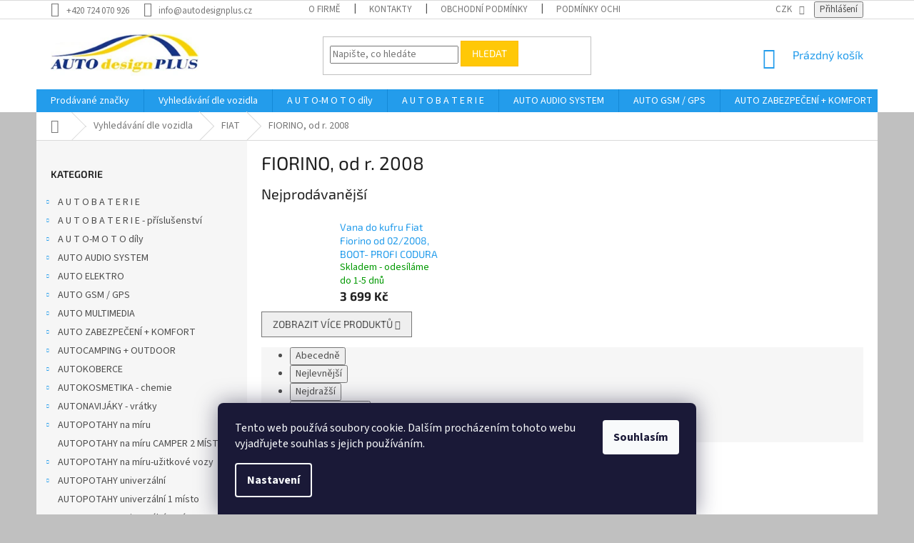

--- FILE ---
content_type: text/html; charset=utf-8
request_url: https://www.autodesignplus.cz/fiorino--od-r--2008/
body_size: 34837
content:
<!doctype html><html lang="cs" dir="ltr" class="header-background-light external-fonts-loaded"><head><meta charset="utf-8" /><meta name="viewport" content="width=device-width,initial-scale=1" /><title>autopříslušenství</title><link rel="preconnect" href="https://cdn.myshoptet.com" /><link rel="dns-prefetch" href="https://cdn.myshoptet.com" /><link rel="preload" href="https://cdn.myshoptet.com/prj/dist/master/cms/libs/jquery/jquery-1.11.3.min.js" as="script" /><link href="https://cdn.myshoptet.com/prj/dist/master/cms/templates/frontend_templates/shared/css/font-face/source-sans-3.css" rel="stylesheet"><link href="https://cdn.myshoptet.com/prj/dist/master/cms/templates/frontend_templates/shared/css/font-face/exo-2.css" rel="stylesheet"><link href="https://cdn.myshoptet.com/prj/dist/master/shop/dist/font-shoptet-11.css.62c94c7785ff2cea73b2.css" rel="stylesheet"><script>
dataLayer = [];
dataLayer.push({'shoptet' : {
    "pageId": 18612,
    "pageType": "category",
    "currency": "CZK",
    "currencyInfo": {
        "decimalSeparator": ",",
        "exchangeRate": 1,
        "priceDecimalPlaces": 0,
        "symbol": "K\u010d",
        "symbolLeft": 0,
        "thousandSeparator": " "
    },
    "language": "cs",
    "projectId": 168954,
    "category": {
        "guid": "cfe00875-6ccc-11e9-beb1-002590dad85e",
        "path": "Vyhled\u00e1v\u00e1n\u00ed dle zna\u010dky a modelu | FIAT | FIORINO, od r. 2008",
        "parentCategoryGuid": "cfdb8e96-6ccc-11e9-beb1-002590dad85e"
    },
    "cartInfo": {
        "id": null,
        "freeShipping": false,
        "freeShippingFrom": null,
        "leftToFreeGift": {
            "formattedPrice": "0 K\u010d",
            "priceLeft": 0
        },
        "freeGift": false,
        "leftToFreeShipping": {
            "priceLeft": null,
            "dependOnRegion": null,
            "formattedPrice": null
        },
        "discountCoupon": [],
        "getNoBillingShippingPrice": {
            "withoutVat": 0,
            "vat": 0,
            "withVat": 0
        },
        "cartItems": [],
        "taxMode": "ORDINARY"
    },
    "cart": [],
    "customer": {
        "priceRatio": 1,
        "priceListId": 1,
        "groupId": null,
        "registered": false,
        "mainAccount": false
    }
}});
dataLayer.push({'cookie_consent' : {
    "marketing": "denied",
    "analytics": "denied"
}});
document.addEventListener('DOMContentLoaded', function() {
    shoptet.consent.onAccept(function(agreements) {
        if (agreements.length == 0) {
            return;
        }
        dataLayer.push({
            'cookie_consent' : {
                'marketing' : (agreements.includes(shoptet.config.cookiesConsentOptPersonalisation)
                    ? 'granted' : 'denied'),
                'analytics': (agreements.includes(shoptet.config.cookiesConsentOptAnalytics)
                    ? 'granted' : 'denied')
            },
            'event': 'cookie_consent'
        });
    });
});
</script>
<meta property="og:type" content="website"><meta property="og:site_name" content="autodesignplus.cz"><meta property="og:url" content="https://www.autodesignplus.cz/fiorino--od-r--2008/"><meta property="og:title" content="autopříslušenství"><meta name="author" content="AUTOdesignPLUS"><meta name="web_author" content="Shoptet.cz"><meta name="dcterms.rightsHolder" content="www.autodesignplus.cz"><meta name="robots" content="index,follow"><meta property="og:image" content="https://cdn.myshoptet.com/usr/www.autodesignplus.cz/user/front_images/hp.JPG?t=1769145171"><meta property="og:description" content="Vítejte ve firmě, kde zákazník je nejdůležitější osobou."><meta name="description" content="Vítejte ve firmě, kde zákazník je nejdůležitější osobou."><style>:root {--color-primary: #239ceb;--color-primary-h: 204;--color-primary-s: 83%;--color-primary-l: 53%;--color-primary-hover: #1997e5;--color-primary-hover-h: 203;--color-primary-hover-s: 80%;--color-primary-hover-l: 50%;--color-secondary: #468c98;--color-secondary-h: 189;--color-secondary-s: 37%;--color-secondary-l: 44%;--color-secondary-hover: #3b7580;--color-secondary-hover-h: 190;--color-secondary-hover-s: 37%;--color-secondary-hover-l: 37%;--color-tertiary: #ffc807;--color-tertiary-h: 47;--color-tertiary-s: 100%;--color-tertiary-l: 51%;--color-tertiary-hover: #ffbb00;--color-tertiary-hover-h: 44;--color-tertiary-hover-s: 100%;--color-tertiary-hover-l: 50%;--color-header-background: #ffffff;--template-font: "Source Sans 3";--template-headings-font: "Exo 2";--header-background-url: url("[data-uri]");--cookies-notice-background: #1A1937;--cookies-notice-color: #F8FAFB;--cookies-notice-button-hover: #f5f5f5;--cookies-notice-link-hover: #27263f;--templates-update-management-preview-mode-content: "Náhled aktualizací šablony je aktivní pro váš prohlížeč."}</style>
    
    <link href="https://cdn.myshoptet.com/prj/dist/master/shop/dist/main-11.less.5a24dcbbdabfd189c152.css" rel="stylesheet" />
        
    <script>var shoptet = shoptet || {};</script>
    <script src="https://cdn.myshoptet.com/prj/dist/master/shop/dist/main-3g-header.js.05f199e7fd2450312de2.js"></script>
<!-- User include --><!-- api 473(125) html code header -->

                <style>
                    #order-billing-methods .radio-wrapper[data-guid="07a2e812-779a-11ef-a859-0e98efab503b"]:not(.cgapplepay), #order-billing-methods .radio-wrapper[data-guid="07aea8c0-779a-11ef-a859-0e98efab503b"]:not(.cggooglepay), #order-billing-methods .radio-wrapper[data-guid="08bf630f-779a-11ef-a859-0e98efab503b"]:not(.cgapplepay), #order-billing-methods .radio-wrapper[data-guid="08c9801e-779a-11ef-a859-0e98efab503b"]:not(.cggooglepay) {
                        display: none;
                    }
                </style>
                <script type="text/javascript">
                    document.addEventListener('DOMContentLoaded', function() {
                        if (getShoptetDataLayer('pageType') === 'billingAndShipping') {
                            
                try {
                    if (window.ApplePaySession && window.ApplePaySession.canMakePayments()) {
                        
                        if (document.querySelector('#order-billing-methods .radio-wrapper[data-guid="07a2e812-779a-11ef-a859-0e98efab503b"]')) {
                            document.querySelector('#order-billing-methods .radio-wrapper[data-guid="07a2e812-779a-11ef-a859-0e98efab503b"]').classList.add('cgapplepay');
                        }
                        

                        if (document.querySelector('#order-billing-methods .radio-wrapper[data-guid="08bf630f-779a-11ef-a859-0e98efab503b"]')) {
                            document.querySelector('#order-billing-methods .radio-wrapper[data-guid="08bf630f-779a-11ef-a859-0e98efab503b"]').classList.add('cgapplepay');
                        }
                        
                    }
                } catch (err) {} 
            
                            
                const cgBaseCardPaymentMethod = {
                        type: 'CARD',
                        parameters: {
                            allowedAuthMethods: ["PAN_ONLY", "CRYPTOGRAM_3DS"],
                            allowedCardNetworks: [/*"AMEX", "DISCOVER", "INTERAC", "JCB",*/ "MASTERCARD", "VISA"]
                        }
                };
                
                function cgLoadScript(src, callback)
                {
                    var s,
                        r,
                        t;
                    r = false;
                    s = document.createElement('script');
                    s.type = 'text/javascript';
                    s.src = src;
                    s.onload = s.onreadystatechange = function() {
                        if ( !r && (!this.readyState || this.readyState == 'complete') )
                        {
                            r = true;
                            callback();
                        }
                    };
                    t = document.getElementsByTagName('script')[0];
                    t.parentNode.insertBefore(s, t);
                } 
                
                function cgGetGoogleIsReadyToPayRequest() {
                    return Object.assign(
                        {},
                        {
                            apiVersion: 2,
                            apiVersionMinor: 0
                        },
                        {
                            allowedPaymentMethods: [cgBaseCardPaymentMethod]
                        }
                    );
                }

                function onCgGooglePayLoaded() {
                    let paymentsClient = new google.payments.api.PaymentsClient({environment: 'PRODUCTION'});
                    paymentsClient.isReadyToPay(cgGetGoogleIsReadyToPayRequest()).then(function(response) {
                        if (response.result) {
                            
                        if (document.querySelector('#order-billing-methods .radio-wrapper[data-guid="07aea8c0-779a-11ef-a859-0e98efab503b"]')) {
                            document.querySelector('#order-billing-methods .radio-wrapper[data-guid="07aea8c0-779a-11ef-a859-0e98efab503b"]').classList.add('cggooglepay');
                        }
                        

                        if (document.querySelector('#order-billing-methods .radio-wrapper[data-guid="08c9801e-779a-11ef-a859-0e98efab503b"]')) {
                            document.querySelector('#order-billing-methods .radio-wrapper[data-guid="08c9801e-779a-11ef-a859-0e98efab503b"]').classList.add('cggooglepay');
                        }
                        	 	 	 	 	 
                        }
                    })
                    .catch(function(err) {});
                }
                
                cgLoadScript('https://pay.google.com/gp/p/js/pay.js', onCgGooglePayLoaded);
            
                        }
                    });
                </script> 
                
<!-- project html code header -->
<style>
form[action="/action/ProductsListing/setStockFilter/"] {display: none}
input[type="checkbox"]:disabled+label {display: inline !important}
input[type="checkbox"]+label {display: block}
.search-whisperer .p-description {display: none}
.search-whisperer .p-name {max-width: 100%}
#category-filter-hover .filter-section form {max-height: 150px; overflow-x: hidden; overflow-y: auto}
input[type="checkbox"]:disabled+label, input[type="radio"]:disabled+label {display: none}
.msg-wrapper {bottom: 0;top: unset; z-index: 100000000}
.flags-extra .flag {width: 60px; height: 60px}
@media (min-width: 768px){
.p-image-wrapper .flags-extra .flag {width: 100px; height: 100px}
.p-image-wrapper .flags-extra .flag .price-standard,  .p-image-wrapper .flags-extra .flag .price-save {font-size: 16px}
}
</style>
<!-- /User include --><link rel="shortcut icon" href="/favicon.ico" type="image/x-icon" /><link rel="canonical" href="https://www.autodesignplus.cz/fiorino--od-r--2008/" />    <script>
        var _hwq = _hwq || [];
        _hwq.push(['setKey', 'D3FC93B38A9C385B45A5FB8B96598338']);
        _hwq.push(['setTopPos', '0']);
        _hwq.push(['showWidget', '22']);
        (function() {
            var ho = document.createElement('script');
            ho.src = 'https://cz.im9.cz/direct/i/gjs.php?n=wdgt&sak=D3FC93B38A9C385B45A5FB8B96598338';
            var s = document.getElementsByTagName('script')[0]; s.parentNode.insertBefore(ho, s);
        })();
    </script>
<style>/* custom background */@media (min-width: 992px) {body {background-color: #c0c0c0 ;background-position: top center;background-repeat: no-repeat;background-attachment: scroll;}}</style>    <!-- Global site tag (gtag.js) - Google Analytics -->
    <script async src="https://www.googletagmanager.com/gtag/js?id=G-P7E9TVL14N"></script>
    <script>
        
        window.dataLayer = window.dataLayer || [];
        function gtag(){dataLayer.push(arguments);}
        

                    console.debug('default consent data');

            gtag('consent', 'default', {"ad_storage":"denied","analytics_storage":"denied","ad_user_data":"denied","ad_personalization":"denied","wait_for_update":500});
            dataLayer.push({
                'event': 'default_consent'
            });
        
        gtag('js', new Date());

                gtag('config', 'UA-51805603-1', { 'groups': "UA" });
        
                gtag('config', 'G-P7E9TVL14N', {"groups":"GA4","send_page_view":false,"content_group":"category","currency":"CZK","page_language":"cs"});
        
                gtag('config', 'AW-815968455', {"allow_enhanced_conversions":true});
        
        
        
        
        
                    gtag('event', 'page_view', {"send_to":"GA4","page_language":"cs","content_group":"category","currency":"CZK"});
        
        
        
        
        
        
        
        
        
        
        
        
        
        document.addEventListener('DOMContentLoaded', function() {
            if (typeof shoptet.tracking !== 'undefined') {
                for (var id in shoptet.tracking.bannersList) {
                    gtag('event', 'view_promotion', {
                        "send_to": "UA",
                        "promotions": [
                            {
                                "id": shoptet.tracking.bannersList[id].id,
                                "name": shoptet.tracking.bannersList[id].name,
                                "position": shoptet.tracking.bannersList[id].position
                            }
                        ]
                    });
                }
            }

            shoptet.consent.onAccept(function(agreements) {
                if (agreements.length !== 0) {
                    console.debug('gtag consent accept');
                    var gtagConsentPayload =  {
                        'ad_storage': agreements.includes(shoptet.config.cookiesConsentOptPersonalisation)
                            ? 'granted' : 'denied',
                        'analytics_storage': agreements.includes(shoptet.config.cookiesConsentOptAnalytics)
                            ? 'granted' : 'denied',
                                                                                                'ad_user_data': agreements.includes(shoptet.config.cookiesConsentOptPersonalisation)
                            ? 'granted' : 'denied',
                        'ad_personalization': agreements.includes(shoptet.config.cookiesConsentOptPersonalisation)
                            ? 'granted' : 'denied',
                        };
                    console.debug('update consent data', gtagConsentPayload);
                    gtag('consent', 'update', gtagConsentPayload);
                    dataLayer.push(
                        { 'event': 'update_consent' }
                    );
                }
            });
        });
    </script>
</head><body class="desktop id-18612 in-fiorino--od-r--2008 template-11 type-category multiple-columns-body columns-3 ums_forms_redesign--off ums_a11y_category_page--on ums_discussion_rating_forms--off ums_flags_display_unification--on ums_a11y_login--on mobile-header-version-0"><noscript>
    <style>
        #header {
            padding-top: 0;
            position: relative !important;
            top: 0;
        }
        .header-navigation {
            position: relative !important;
        }
        .overall-wrapper {
            margin: 0 !important;
        }
        body:not(.ready) {
            visibility: visible !important;
        }
    </style>
    <div class="no-javascript">
        <div class="no-javascript__title">Musíte změnit nastavení vašeho prohlížeče</div>
        <div class="no-javascript__text">Podívejte se na: <a href="https://www.google.com/support/bin/answer.py?answer=23852">Jak povolit JavaScript ve vašem prohlížeči</a>.</div>
        <div class="no-javascript__text">Pokud používáte software na blokování reklam, může být nutné povolit JavaScript z této stránky.</div>
        <div class="no-javascript__text">Děkujeme.</div>
    </div>
</noscript>

        <div id="fb-root"></div>
        <script>
            window.fbAsyncInit = function() {
                FB.init({
//                    appId            : 'your-app-id',
                    autoLogAppEvents : true,
                    xfbml            : true,
                    version          : 'v19.0'
                });
            };
        </script>
        <script async defer crossorigin="anonymous" src="https://connect.facebook.net/cs_CZ/sdk.js"></script>    <div class="siteCookies siteCookies--bottom siteCookies--dark js-siteCookies" role="dialog" data-testid="cookiesPopup" data-nosnippet>
        <div class="siteCookies__form">
            <div class="siteCookies__content">
                <div class="siteCookies__text">
                    Tento web používá soubory cookie. Dalším procházením tohoto webu vyjadřujete souhlas s jejich používáním.
                </div>
                <p class="siteCookies__links">
                    <button class="siteCookies__link js-cookies-settings" aria-label="Nastavení cookies" data-testid="cookiesSettings">Nastavení</button>
                </p>
            </div>
            <div class="siteCookies__buttonWrap">
                                <button class="siteCookies__button js-cookiesConsentSubmit" value="all" aria-label="Přijmout cookies" data-testid="buttonCookiesAccept">Souhlasím</button>
            </div>
        </div>
        <script>
            document.addEventListener("DOMContentLoaded", () => {
                const siteCookies = document.querySelector('.js-siteCookies');
                document.addEventListener("scroll", shoptet.common.throttle(() => {
                    const st = document.documentElement.scrollTop;
                    if (st > 1) {
                        siteCookies.classList.add('siteCookies--scrolled');
                    } else {
                        siteCookies.classList.remove('siteCookies--scrolled');
                    }
                }, 100));
            });
        </script>
    </div>
<a href="#content" class="skip-link sr-only">Přejít na obsah</a><div class="overall-wrapper"><div class="user-action"><div class="container">
    <div class="user-action-in">
                    <div id="login" class="user-action-login popup-widget login-widget" role="dialog" aria-labelledby="loginHeading">
        <div class="popup-widget-inner">
                            <h2 id="loginHeading">Přihlášení k vašemu účtu</h2><div id="customerLogin"><form action="/action/Customer/Login/" method="post" id="formLoginIncluded" class="csrf-enabled formLogin" data-testid="formLogin"><input type="hidden" name="referer" value="" /><div class="form-group"><div class="input-wrapper email js-validated-element-wrapper no-label"><input type="email" name="email" class="form-control" autofocus placeholder="E-mailová adresa (např. jan@novak.cz)" data-testid="inputEmail" autocomplete="email" required /></div></div><div class="form-group"><div class="input-wrapper password js-validated-element-wrapper no-label"><input type="password" name="password" class="form-control" placeholder="Heslo" data-testid="inputPassword" autocomplete="current-password" required /><span class="no-display">Nemůžete vyplnit toto pole</span><input type="text" name="surname" value="" class="no-display" /></div></div><div class="form-group"><div class="login-wrapper"><button type="submit" class="btn btn-secondary btn-text btn-login" data-testid="buttonSubmit">Přihlásit se</button><div class="password-helper"><a href="/registrace/" data-testid="signup" rel="nofollow">Nová registrace</a><a href="/klient/zapomenute-heslo/" rel="nofollow">Zapomenuté heslo</a></div></div></div><div class="social-login-buttons"><div class="social-login-buttons-divider"><span>nebo</span></div><div class="form-group"><a href="/action/Social/login/?provider=Facebook" class="login-btn facebook" rel="nofollow"><span class="login-facebook-icon"></span><strong>Přihlásit se přes Facebook</strong></a></div><div class="form-group"><a href="/action/Social/login/?provider=Google" class="login-btn google" rel="nofollow"><span class="login-google-icon"></span><strong>Přihlásit se přes Google</strong></a></div></div></form>
</div>                    </div>
    </div>

                            <div id="cart-widget" class="user-action-cart popup-widget cart-widget loader-wrapper" data-testid="popupCartWidget" role="dialog" aria-hidden="true">
    <div class="popup-widget-inner cart-widget-inner place-cart-here">
        <div class="loader-overlay">
            <div class="loader"></div>
        </div>
    </div>

    <div class="cart-widget-button">
        <a href="/kosik/" class="btn btn-conversion" id="continue-order-button" rel="nofollow" data-testid="buttonNextStep">Pokračovat do košíku</a>
    </div>
</div>
            </div>
</div>
</div><div class="top-navigation-bar" data-testid="topNavigationBar">

    <div class="container">

        <div class="top-navigation-contacts">
            <strong>Zákaznická podpora:</strong><a href="tel:+420724070926" class="project-phone" aria-label="Zavolat na +420724070926" data-testid="contactboxPhone"><span>+420 724 070 926</span></a><a href="mailto:info@autodesignplus.cz" class="project-email" data-testid="contactboxEmail"><span>info@autodesignplus.cz</span></a>        </div>

                            <div class="top-navigation-menu">
                <div class="top-navigation-menu-trigger"></div>
                <ul class="top-navigation-bar-menu">
                                            <li class="top-navigation-menu-item-696">
                            <a href="/o-firme/">O firmě</a>
                        </li>
                                            <li class="top-navigation-menu-item-29">
                            <a href="/kontakty/">Kontakty</a>
                        </li>
                                            <li class="top-navigation-menu-item-39">
                            <a href="/autodesignplus-obchodni-podminky/"> Obchodní podmínky</a>
                        </li>
                                            <li class="top-navigation-menu-item-32515">
                            <a href="/podminky-ochrany-osobnich-udaju/" target="blank">Podmínky ochrany osobních údajů</a>
                        </li>
                                            <li class="top-navigation-menu-item-32521">
                            <a href="/odstoupeni-od-kupni-smlouvy/" target="blank">Odstoupení od kupní smlouvy</a>
                        </li>
                                            <li class="top-navigation-menu-item-9501">
                            <a href="/reklamacni-rad/">Reklamační řád</a>
                        </li>
                                            <li class="top-navigation-menu-item-9516">
                            <a href="/doprava-a-platby/">Doprava a platby</a>
                        </li>
                                            <li class="top-navigation-menu-item-690">
                            <a href="/reference/">Reference</a>
                        </li>
                                            <li class="top-navigation-menu-item-693">
                            <a href="/clanky-2/">Sortiment info</a>
                        </li>
                                    </ul>
                <ul class="top-navigation-bar-menu-helper"></ul>
            </div>
        
        <div class="top-navigation-tools top-navigation-tools--language">
            <div class="responsive-tools">
                <a href="#" class="toggle-window" data-target="search" aria-label="Hledat" data-testid="linkSearchIcon"></a>
                                                            <a href="#" class="toggle-window" data-target="login"></a>
                                                    <a href="#" class="toggle-window" data-target="navigation" aria-label="Menu" data-testid="hamburgerMenu"></a>
            </div>
                <div class="dropdown">
        <span>Ceny v:</span>
        <button id="topNavigationDropdown" type="button" data-toggle="dropdown" aria-haspopup="true" aria-expanded="false">
            CZK
            <span class="caret"></span>
        </button>
        <ul class="dropdown-menu" aria-labelledby="topNavigationDropdown"><li><a href="/action/Currency/changeCurrency/?currencyCode=CZK" rel="nofollow">CZK</a></li><li><a href="/action/Currency/changeCurrency/?currencyCode=EUR" rel="nofollow">EUR</a></li></ul>
    </div>
            <button class="top-nav-button top-nav-button-login toggle-window" type="button" data-target="login" aria-haspopup="dialog" aria-controls="login" aria-expanded="false" data-testid="signin"><span>Přihlášení</span></button>        </div>

    </div>

</div>
<header id="header"><div class="container navigation-wrapper">
    <div class="header-top">
        <div class="site-name-wrapper">
            <div class="site-name"><a href="/" data-testid="linkWebsiteLogo"><img src="https://cdn.myshoptet.com/usr/www.autodesignplus.cz/user/logos/logo-1.jpg" alt="AUTOdesignPLUS" fetchpriority="low" /></a></div>        </div>
        <div class="search" itemscope itemtype="https://schema.org/WebSite">
            <meta itemprop="headline" content="FIORINO, od r. 2008"/><meta itemprop="url" content="https://www.autodesignplus.cz"/><meta itemprop="text" content="Vítejte ve firmě, kde zákazník je nejdůležitější osobou."/>            <form action="/action/ProductSearch/prepareString/" method="post"
    id="formSearchForm" class="search-form compact-form js-search-main"
    itemprop="potentialAction" itemscope itemtype="https://schema.org/SearchAction" data-testid="searchForm">
    <fieldset>
        <meta itemprop="target"
            content="https://www.autodesignplus.cz/vyhledavani/?string={string}"/>
        <input type="hidden" name="language" value="cs"/>
        
            
<input
    type="search"
    name="string"
        class="query-input form-control search-input js-search-input"
    placeholder="Napište, co hledáte"
    autocomplete="off"
    required
    itemprop="query-input"
    aria-label="Vyhledávání"
    data-testid="searchInput"
>
            <button type="submit" class="btn btn-default" data-testid="searchBtn">Hledat</button>
        
    </fieldset>
</form>
        </div>
        <div class="navigation-buttons">
                
    <a href="/kosik/" class="btn btn-icon toggle-window cart-count" data-target="cart" data-hover="true" data-redirect="true" data-testid="headerCart" rel="nofollow" aria-haspopup="dialog" aria-expanded="false" aria-controls="cart-widget">
        
                <span class="sr-only">Nákupní košík</span>
        
            <span class="cart-price visible-lg-inline-block" data-testid="headerCartPrice">
                                    Prázdný košík                            </span>
        
    
            </a>
        </div>
    </div>
    <nav id="navigation" aria-label="Hlavní menu" data-collapsible="true"><div class="navigation-in menu"><ul class="menu-level-1" role="menubar" data-testid="headerMenuItems"><li class="menu-item--24" role="none"><a href="/znacka/" target="blank" data-testid="headerMenuItem" role="menuitem" aria-expanded="false"><b>Prodávané značky</b></a></li>
<li class="menu-item-16431" role="none"><a href="/vyhledavani-dle-znacky-a-modelu/" target="blank" data-testid="headerMenuItem" role="menuitem" aria-expanded="false"><b>Vyhledávání dle vozidla</b></a></li>
<li class="menu-item-23088" role="none"><a href="/autodily/" target="blank" data-testid="headerMenuItem" role="menuitem" aria-expanded="false"><b>A U T O-M O T O díly</b></a></li>
<li class="menu-item-31939" role="none"><a href="/autobaterie/" data-testid="headerMenuItem" role="menuitem" aria-expanded="false"><b>A U T O B A T E R I E</b></a></li>
<li class="menu-item-22037" role="none"><a href="/auto-audio-system/" target="blank" data-testid="headerMenuItem" role="menuitem" aria-expanded="false"><b>AUTO AUDIO SYSTEM</b></a></li>
<li class="menu-item-22145" role="none"><a href="/auto-gsm-gps/" target="blank" data-testid="headerMenuItem" role="menuitem" aria-expanded="false"><b>AUTO GSM / GPS</b></a></li>
<li class="menu-item-22016" role="none"><a href="/auto-zabezpeceni-komfort/" target="blank" data-testid="headerMenuItem" role="menuitem" aria-expanded="false"><b>AUTO ZABEZPEČENÍ + KOMFORT</b></a></li>
<li class="menu-item-22025" role="none"><a href="/auto-elektro/" target="blank" data-testid="headerMenuItem" role="menuitem" aria-expanded="false"><b>AUTO ELEKTRO</b></a></li>
<li class="menu-item-22226" role="none"><a href="/auto-multimedia/" target="blank" data-testid="headerMenuItem" role="menuitem" aria-expanded="false"><b>AUTO MULTIMEDIA</b></a></li>
<li class="menu-item-9516" role="none"><a href="/doprava-a-platby/" target="blank" data-testid="headerMenuItem" role="menuitem" aria-expanded="false"><b>Doprava a platby</b></a></li>
<li class="menu-item-696" role="none"><a href="/o-firme/" target="blank" data-testid="headerMenuItem" role="menuitem" aria-expanded="false"><b>O firmě</b></a></li>
<li class="menu-item-29" role="none"><a href="/kontakty/" target="blank" data-testid="headerMenuItem" role="menuitem" aria-expanded="false"><b>Kontakty</b></a></li>
<li class="menu-item-25458" role="none"><a href="/sluzby/" data-testid="headerMenuItem" role="menuitem" aria-expanded="false"><b>SLUŽBY</b></a></li>
<li class="appended-category menu-item-23178 ext" role="none"><a href="/a-u-t-o-b-a-t-e-r-i-e-prislusenstvi/"><b>A U T O B A T E R I E - příslušenství</b><span class="submenu-arrow" role="menuitem"></span></a><ul class="menu-level-2 menu-level-2-appended" role="menu"><li class="menu-item-23205" role="none"><a href="/nabijecky-baterii/" data-testid="headerMenuItem" role="menuitem"><span>Autonabíječky baterií</span></a></li><li class="menu-item-25158" role="none"><a href="/bateriove-kleste/" data-testid="headerMenuItem" role="menuitem"><span>Bateriové kleště</span></a></li><li class="menu-item-23832" role="none"><a href="/bateriove-svorky/" data-testid="headerMenuItem" role="menuitem"><span>Bateriové svorky</span></a></li><li class="menu-item-47823" role="none"><a href="/kabely-oka-pripojovaci/" data-testid="headerMenuItem" role="menuitem"><span>Kabely - oka připojovací</span></a></li><li class="menu-item-23181" role="none"><a href="/startovaci-kabely/" data-testid="headerMenuItem" role="menuitem"><span>Startovací kabely</span></a></li><li class="menu-item-23649" role="none"><a href="/startovaci-pomocne-zdroje-booster/" data-testid="headerMenuItem" role="menuitem"><span>Startovací pomocné-záložní  zdroje BOOSTER</span></a></li><li class="menu-item-24285" role="none"><a href="/testery-zkousecky/" data-testid="headerMenuItem" role="menuitem"><span>Testery - zkoušečky</span></a></li></ul></li><li class="appended-category menu-item-24228 ext" role="none"><a href="/camping-outdoor/"><b>AUTOCAMPING + OUTDOOR</b><span class="submenu-arrow" role="menuitem"></span></a><ul class="menu-level-2 menu-level-2-appended" role="menu"><li class="menu-item-82533" role="none"><a href="/bryle/" data-testid="headerMenuItem" role="menuitem"><span>Brýle</span></a></li><li class="menu-item-32359" role="none"><a href="/energie-powerbank-power-pack-solar-panel-svetla/" data-testid="headerMenuItem" role="menuitem"><span>Energie - powerbank - power pack - solar panel</span></a></li><li class="menu-item-32017" role="none"><a href="/jidlo-na-cesty/" data-testid="headerMenuItem" role="menuitem"><span>Jídlo na cesty</span></a></li><li class="menu-item-24972" role="none"><a href="/noze-a-multitooly/" data-testid="headerMenuItem" role="menuitem"><span>Nože a multitooly</span></a></li><li class="menu-item-23283" role="none"><a href="/ledlenser/" data-testid="headerMenuItem" role="menuitem"><span>Svítilny</span></a></li></ul></li><li class="appended-category menu-item-16410 ext" role="none"><a href="/autokoberce/"><b>AUTOKOBERCE</b><span class="submenu-arrow" role="menuitem"></span></a><ul class="menu-level-2 menu-level-2-appended" role="menu"><li class="menu-item-65177" role="none"><a href="/autokoberce-pvc-na-miru-bez-zapachu-2/" data-testid="headerMenuItem" role="menuitem"><span>Autokoberce PVC na míru bez zápachu</span></a></li><li class="menu-item-29046" role="none"><a href="/gumove-autokoberce/" data-testid="headerMenuItem" role="menuitem"><span>Gumové autokoberce</span></a></li><li class="menu-item-65174" role="none"><a href="/gumove-autokoberce-uni-2/" data-testid="headerMenuItem" role="menuitem"><span>Gumové autokoberce UNI</span></a></li><li class="menu-item-18948" role="none"><a href="/autokoberce-pvc-na-miru-bez-zapachu/" data-testid="headerMenuItem" role="menuitem"><span>PVC autokoberce na míru</span></a></li><li class="menu-item-59828" role="none"><a href="/textilni-autokoberce/" data-testid="headerMenuItem" role="menuitem"><span>Textilní autokoberce</span></a></li></ul></li><li class="appended-category menu-item-23427 ext" role="none"><a href="/autokosmetika-chemie/"><b>AUTOKOSMETIKA - chemie</b><span class="submenu-arrow" role="menuitem"></span></a><ul class="menu-level-2 menu-level-2-appended" role="menu"><li class="menu-item-23643" role="none"><a href="/cinol/" data-testid="headerMenuItem" role="menuitem"><span>Cinol</span></a></li><li class="menu-item-24339" role="none"><a href="/clean-fox/" data-testid="headerMenuItem" role="menuitem"><span>Clean Fox</span></a></li><li class="menu-item-39891" role="none"><a href="/dr--marcus/" data-testid="headerMenuItem" role="menuitem"><span>DR. Marcus</span></a></li><li class="menu-item-23706" role="none"><a href="/druchema/" data-testid="headerMenuItem" role="menuitem"><span>Druchema</span></a></li><li class="menu-item-24813" role="none"><a href="/g-f--italy-myci--kartace/" data-testid="headerMenuItem" role="menuitem"><span>G.F. Italy mycí  kartáče</span></a></li><li class="menu-item-33240" role="none"><a href="/gs27-2/" data-testid="headerMenuItem" role="menuitem"><span>GS27</span></a></li><li class="menu-item-40740" role="none"><a href="/heyner-2/" data-testid="headerMenuItem" role="menuitem"><span>Heyner</span></a></li><li class="menu-item-24450" role="none"><a href="/k2/" data-testid="headerMenuItem" role="menuitem"><span>K2</span></a></li><li class="menu-item-82421" role="none"><a href="/korrek/" data-testid="headerMenuItem" role="menuitem"><span>KORREK</span></a></li><li class="menu-item-24021" role="none"><a href="/kroon-oil/" data-testid="headerMenuItem" role="menuitem"><span>Kroon-oil</span></a></li><li class="menu-item-23733" role="none"><a href="/bison/" data-testid="headerMenuItem" role="menuitem"><span>Lepidla, tmely,silikony, fixátory</span></a></li><li class="menu-item-31479" role="none"><a href="/liqui-moly/" data-testid="headerMenuItem" role="menuitem"><span>Liqui Moly</span></a></li><li class="menu-item-25017" role="none"><a href="/mafra/" data-testid="headerMenuItem" role="menuitem"><span>Mafra</span></a></li><li class="menu-item-33123" role="none"><a href="/mannol/" data-testid="headerMenuItem" role="menuitem"><span>Mannol</span></a></li><li class="menu-item-24393" role="none"><a href="/meguiar--s/" data-testid="headerMenuItem" role="menuitem"><span>Meguiar´s (USA)</span></a></li><li class="menu-item-33138" role="none"><a href="/mothers--usa/" data-testid="headerMenuItem" role="menuitem"><span>Mothers (USA)</span></a></li><li class="menu-item-32353" role="none"><a href="/nanoprotech/" data-testid="headerMenuItem" role="menuitem"><span>Nanoprotech</span></a></li><li class="menu-item-39885" role="none"><a href="/nigrin/" data-testid="headerMenuItem" role="menuitem"><span>Nigrin</span></a></li><li class="menu-item-23550" role="none"><a href="/nilfisk/" data-testid="headerMenuItem" role="menuitem"><span>Nilfisk</span></a></li><li class="menu-item-23430" role="none"><a href="/opravy-skrabancu-laku-skla/" data-testid="headerMenuItem" role="menuitem"><span>Opravy škrábanců laku - skla</span></a></li><li class="menu-item-113679" role="none"><a href="/paicar/" data-testid="headerMenuItem" role="menuitem"><span>PAICAR</span></a></li><li class="menu-item-24195" role="none"><a href="/permatex/" data-testid="headerMenuItem" role="menuitem"><span>Permatex</span></a></li><li class="menu-item-48050" role="none"><a href="/pohlcovace-vlhkosti/" data-testid="headerMenuItem" role="menuitem"><span>Pohlcovače vlhkosti</span></a></li><li class="menu-item-23442" role="none"><a href="/quixx/" data-testid="headerMenuItem" role="menuitem"><span>QUIXX</span></a></li><li class="menu-item-23856" role="none"><a href="/sonax/" data-testid="headerMenuItem" role="menuitem"><span>Sonax</span></a></li><li class="menu-item-59729" role="none"><a href="/turtle-wax/" data-testid="headerMenuItem" role="menuitem"><span>Turtle Wax</span></a></li><li class="menu-item-24771" role="none"><a href="/valma/" data-testid="headerMenuItem" role="menuitem"><span>Valma</span></a></li><li class="menu-item-24435" role="none"><a href="/velvana/" data-testid="headerMenuItem" role="menuitem"><span>Velvana</span></a></li><li class="menu-item-24693" role="none"><a href="/versachem/" data-testid="headerMenuItem" role="menuitem"><span>Versachem</span></a></li><li class="menu-item-24543" role="none"><a href="/vune-osvezovace-vzduchu/" data-testid="headerMenuItem" role="menuitem"><span>Vůně - osvěžovače vzduchu</span></a></li><li class="menu-item-25395" role="none"><a href="/wesco/" data-testid="headerMenuItem" role="menuitem"><span>Wesco</span></a></li></ul></li><li class="appended-category menu-item-23394 ext" role="none"><a href="/autonavijaky-vratky/"><b>AUTONAVIJÁKY - vrátky</b><span class="submenu-arrow" role="menuitem"></span></a><ul class="menu-level-2 menu-level-2-appended" role="menu"><li class="menu-item-25389" role="none"><a href="/atv-montazni-plotny/" data-testid="headerMenuItem" role="menuitem"><span>ATV Montážní plotny</span></a></li><li class="menu-item-23631" role="none"><a href="/atv-navijaky/" data-testid="headerMenuItem" role="menuitem"><span>ATV navijáky</span></a></li><li class="menu-item-23688" role="none"><a href="/maly-stredni-offroad/" data-testid="headerMenuItem" role="menuitem"><span>Malý-střední offroad</span></a></li><li class="menu-item-25254" role="none"><a href="/pro-odtahove-specialy/" data-testid="headerMenuItem" role="menuitem"><span>Pro odtahové speciály</span></a></li><li class="menu-item-23397" role="none"><a href="/prislusenstvi-navijaku/" data-testid="headerMenuItem" role="menuitem"><span>Příslušenství navijáků</span></a></li><li class="menu-item-23664" role="none"><a href="/velky-offroad/" data-testid="headerMenuItem" role="menuitem"><span>Velký offroad</span></a></li><li class="menu-item-24267" role="none"><a href="/vratky/" data-testid="headerMenuItem" role="menuitem"><span>Vrátky</span></a></li></ul></li><li class="appended-category menu-item-16425 ext" role="none"><a href="/autopotahy-na-miru/"><b>AUTOPOTAHY na míru</b><span class="submenu-arrow" role="menuitem"></span></a><ul class="menu-level-2 menu-level-2-appended" role="menu"><li class="menu-item-18207" role="none"><a href="/autopotahy-alfa-romeo/" data-testid="headerMenuItem" role="menuitem"><span>AUTOPOTAHY ALFA ROMEO</span></a></li><li class="menu-item-18261" role="none"><a href="/autopotahy-audi/" data-testid="headerMenuItem" role="menuitem"><span>AUTOPOTAHY AUDI</span></a></li><li class="menu-item-18270" role="none"><a href="/autopotahy-bmw/" data-testid="headerMenuItem" role="menuitem"><span>AUTOPOTAHY BMW</span></a></li><li class="menu-item-16725" role="none"><a href="/autopotahy-citroen-2/" data-testid="headerMenuItem" role="menuitem"><span>AUTOPOTAHY CITROEN</span></a></li><li class="menu-item-120333" role="none"><a href="/autopotahy-cupra/" data-testid="headerMenuItem" role="menuitem"><span>AUTOPOTAHY CUPRA</span></a></li><li class="menu-item-18690" role="none"><a href="/autopotahy-dacia/" data-testid="headerMenuItem" role="menuitem"><span>AUTOPOTAHY DACIA</span></a></li><li class="menu-item-19128" role="none"><a href="/autopotahy-daewoo/" data-testid="headerMenuItem" role="menuitem"><span>AUTOPOTAHY DAEWOO</span></a></li><li class="menu-item-40116" role="none"><a href="/autopotahy-daf-2/" data-testid="headerMenuItem" role="menuitem"><span>AUTOPOTAHY DAF</span></a></li><li class="menu-item-20256" role="none"><a href="/autopotahy-dodge/" data-testid="headerMenuItem" role="menuitem"><span>AUTOPOTAHY DODGE</span></a></li><li class="menu-item-121839" role="none"><a href="/autopotahy-dongfeng/" data-testid="headerMenuItem" role="menuitem"><span>AUTOPOTAHY DONGFENG</span></a></li><li class="menu-item-18306" role="none"><a href="/autopotahy-fiat-2/" data-testid="headerMenuItem" role="menuitem"><span>AUTOPOTAHY FIAT</span></a></li><li class="menu-item-16596" role="none"><a href="/autopotahy-ford-2/" data-testid="headerMenuItem" role="menuitem"><span>AUTOPOTAHY FORD</span></a></li><li class="menu-item-40119" role="none"><a href="/autopotahy-gaz-2/" data-testid="headerMenuItem" role="menuitem"><span>AUTOPOTAHY GAZ</span></a></li><li class="menu-item-16608" role="none"><a href="/autopotahy-honda/" data-testid="headerMenuItem" role="menuitem"><span>AUTOPOTAHY HONDA</span></a></li><li class="menu-item-40137" role="none"><a href="/autopotahy-hummer/" data-testid="headerMenuItem" role="menuitem"><span>AUTOPOTAHY HUMMER</span></a></li><li class="menu-item-18192" role="none"><a href="/autopotahy-hyundai/" data-testid="headerMenuItem" role="menuitem"><span>AUTOPOTAHY HYUNDAI</span></a></li><li class="menu-item-16620" role="none"><a href="/autopotahy-chevrolet/" data-testid="headerMenuItem" role="menuitem"><span>AUTOPOTAHY CHEVROLET</span></a></li><li class="menu-item-40122" role="none"><a href="/autopotahy-chrysler/" data-testid="headerMenuItem" role="menuitem"><span>AUTOPOTAHY CHRYSLER</span></a></li><li class="menu-item-40140" role="none"><a href="/autopotahy-infinity/" data-testid="headerMenuItem" role="menuitem"><span>AUTOPOTAHY INFINITY</span></a></li><li class="menu-item-33333" role="none"><a href="/autopotahy-isuzu/" data-testid="headerMenuItem" role="menuitem"><span>AUTOPOTAHY ISUZU</span></a></li><li class="menu-item-21213" role="none"><a href="/autopotahy-iveco/" data-testid="headerMenuItem" role="menuitem"><span>AUTOPOTAHY IVECO</span></a></li><li class="menu-item-20880" role="none"><a href="/autopotahy-jeep/" data-testid="headerMenuItem" role="menuitem"><span>AUTOPOTAHY JEEP</span></a></li><li class="menu-item-75678" role="none"><a href="/autopotahy-john-deere/" data-testid="headerMenuItem" role="menuitem"><span>AUTOPOTAHY JOHN DEERE</span></a></li><li class="menu-item-18381" role="none"><a href="/autopotahy-kia/" data-testid="headerMenuItem" role="menuitem"><span>AUTOPOTAHY KIA</span></a></li><li class="menu-item-40125" role="none"><a href="/autopotahy-lancia/" data-testid="headerMenuItem" role="menuitem"><span>AUTOPOTAHY LANCIA</span></a></li><li class="menu-item-21258" role="none"><a href="/autopotahy-land-rover/" data-testid="headerMenuItem" role="menuitem"><span>AUTOPOTAHY LAND ROVER</span></a></li><li class="menu-item-40143" role="none"><a href="/autopotahy-lexus/" data-testid="headerMenuItem" role="menuitem"><span>AUTOPOTAHY LEXUS</span></a></li><li class="menu-item-21087" role="none"><a href="/autopotahy-man/" data-testid="headerMenuItem" role="menuitem"><span>AUTOPOTAHY MAN</span></a></li><li class="menu-item-18387" role="none"><a href="/autopotahy-mazda/" data-testid="headerMenuItem" role="menuitem"><span>AUTOPOTAHY MAZDA</span></a></li><li class="menu-item-18399" role="none"><a href="/autopotahy-mercedes-2/" data-testid="headerMenuItem" role="menuitem"><span>AUTOPOTAHY MERCEDES</span></a></li><li class="menu-item-121539" role="none"><a href="/autopotahy-mg/" data-testid="headerMenuItem" role="menuitem"><span>AUTOPOTAHY MG</span></a></li><li class="menu-item-16638" role="none"><a href="/autopotahy-mitsubishi/" data-testid="headerMenuItem" role="menuitem"><span>AUTOPOTAHY MITSUBISHI</span></a></li><li class="menu-item-18408" role="none"><a href="/autopotahy-nissan/" data-testid="headerMenuItem" role="menuitem"><span>AUTOPOTAHY NISSAN</span></a></li><li class="menu-item-121434" role="none"><a href="/autopotahy-omoda/" data-testid="headerMenuItem" role="menuitem"><span>AUTOPOTAHY OMODA</span></a></li><li class="menu-item-17625" role="none"><a href="/autopotahy-opel-2/" data-testid="headerMenuItem" role="menuitem"><span>AUTOPOTAHY OPEL</span></a></li><li class="menu-item-18444" role="none"><a href="/autopotahy-peugeot-2/" data-testid="headerMenuItem" role="menuitem"><span>AUTOPOTAHY PEUGEOT</span></a></li><li class="menu-item-32699" role="none"><a href="/autopotahy-porsche/" data-testid="headerMenuItem" role="menuitem"><span>AUTOPOTAHY PORSCHE</span></a></li><li class="menu-item-18216" role="none"><a href="/autopotahy-renault-2/" data-testid="headerMenuItem" role="menuitem"><span>AUTOPOTAHY RENAULT</span></a></li><li class="menu-item-40128" role="none"><a href="/autopotahy-rover/" data-testid="headerMenuItem" role="menuitem"><span>AUTOPOTAHY ROVER</span></a></li><li class="menu-item-40131" role="none"><a href="/autopotahy-scania/" data-testid="headerMenuItem" role="menuitem"><span>AUTOPOTAHY SCANIA</span></a></li><li class="menu-item-18201" role="none"><a href="/autopotahy-seat/" data-testid="headerMenuItem" role="menuitem"><span>AUTOPOTAHY SEAT</span></a></li><li class="menu-item-16428" role="none"><a href="/autopotahy-smart/" data-testid="headerMenuItem" role="menuitem"><span>AUTOPOTAHY SMART</span></a></li><li class="menu-item-121389" role="none"><a href="/autopotahy-ssangyong/" data-testid="headerMenuItem" role="menuitem"><span>AUTOPOTAHY SSANGYONG</span></a></li><li class="menu-item-21150" role="none"><a href="/autopotahy-subaru/" data-testid="headerMenuItem" role="menuitem"><span>AUTOPOTAHY SUBARU</span></a></li><li class="menu-item-18525" role="none"><a href="/autopotahy-suzuki/" data-testid="headerMenuItem" role="menuitem"><span>AUTOPOTAHY SUZUKI</span></a></li><li class="menu-item-16656" role="none"><a href="/autopotahy-skoda/" data-testid="headerMenuItem" role="menuitem"><span>AUTOPOTAHY ŠKODA</span></a></li><li class="menu-item-20292" role="none"><a href="/autopotahy-tata/" data-testid="headerMenuItem" role="menuitem"><span>AUTOPOTAHY TATA</span></a></li><li class="menu-item-120321" role="none"><a href="/autopotahy-tesla/" data-testid="headerMenuItem" role="menuitem"><span>AUTOPOTAHY TESLA</span></a></li><li class="menu-item-18555" role="none"><a href="/autopotahy-toyota/" data-testid="headerMenuItem" role="menuitem"><span>AUTOPOTAHY TOYOTA</span></a></li><li class="menu-item-40134" role="none"><a href="/autopotahy-trabant/" data-testid="headerMenuItem" role="menuitem"><span>AUTOPOTAHY TRABANT</span></a></li><li class="menu-item-16710" role="none"><a href="/autopotahy-volkswagen-2/" data-testid="headerMenuItem" role="menuitem"><span>AUTOPOTAHY VOLKSWAGEN</span></a></li><li class="menu-item-19107" role="none"><a href="/autopotahy-volvo/" data-testid="headerMenuItem" role="menuitem"><span>AUTOPOTAHY VOLVO</span></a></li></ul></li><li class="appended-category menu-item-121897" role="none"><a href="/autopotahy-na-miru-camper-2-mista/"><b>AUTOPOTAHY na míru CAMPER 2 MÍSTA</b></a></li><li class="appended-category menu-item-16455 ext" role="none"><a href="/autopotahy-na-miru-uzitkove-vozy/"><b>AUTOPOTAHY na míru-užitkové vozy</b><span class="submenu-arrow" role="menuitem"></span></a><ul class="menu-level-2 menu-level-2-appended" role="menu"><li class="menu-item-16461" role="none"><a href="/autopotahy-citroen/" data-testid="headerMenuItem" role="menuitem"><span>AUTOPOTAHY CITROEN</span></a></li><li class="menu-item-19122" role="none"><a href="/autopotahy-dacia-2/" data-testid="headerMenuItem" role="menuitem"><span>AUTOPOTAHY DACIA</span></a></li><li class="menu-item-16491" role="none"><a href="/autopotahy-daf/" data-testid="headerMenuItem" role="menuitem"><span>AUTOPOTAHY DAF</span></a></li><li class="menu-item-16458" role="none"><a href="/autopotahy-dodavky-uni/" data-testid="headerMenuItem" role="menuitem"><span>AUTOPOTAHY DODÁVKY UNI</span></a></li><li class="menu-item-16464" role="none"><a href="/autopotahy-fiat/" data-testid="headerMenuItem" role="menuitem"><span>AUTOPOTAHY FIAT</span></a></li><li class="menu-item-16467" role="none"><a href="/autopotahy-ford/" data-testid="headerMenuItem" role="menuitem"><span>AUTOPOTAHY FORD</span></a></li><li class="menu-item-16470" role="none"><a href="/autopotahy-gaz/" data-testid="headerMenuItem" role="menuitem"><span>AUTOPOTAHY GAZ</span></a></li><li class="menu-item-21996" role="none"><a href="/autopotahy-hyundai-2/" data-testid="headerMenuItem" role="menuitem"><span>AUTOPOTAHY HYUNDAI</span></a></li><li class="menu-item-21222" role="none"><a href="/autopotahy-iveco-2/" data-testid="headerMenuItem" role="menuitem"><span>AUTOPOTAHY IVECO</span></a></li><li class="menu-item-75690" role="none"><a href="/autopotahy-john-deere-2/" data-testid="headerMenuItem" role="menuitem"><span>AUTOPOTAHY JOHN DEERE</span></a></li><li class="menu-item-16473" role="none"><a href="/autopotahy-lublin/" data-testid="headerMenuItem" role="menuitem"><span>AUTOPOTAHY LUBLIN</span></a></li><li class="menu-item-21093" role="none"><a href="/autopotahy-man-2/" data-testid="headerMenuItem" role="menuitem"><span>AUTOPOTAHY MAN</span></a></li><li class="menu-item-16476" role="none"><a href="/autopotahy-mercedes/" data-testid="headerMenuItem" role="menuitem"><span>AUTOPOTAHY MERCEDES</span></a></li><li class="menu-item-20127" role="none"><a href="/autopotahy-nissan-2/" data-testid="headerMenuItem" role="menuitem"><span>AUTOPOTAHY NISSAN</span></a></li><li class="menu-item-16479" role="none"><a href="/autopotahy-opel/" data-testid="headerMenuItem" role="menuitem"><span>AUTOPOTAHY OPEL</span></a></li><li class="menu-item-31516" role="none"><a href="/autopotahy-peugeot-3/" data-testid="headerMenuItem" role="menuitem"><span>AUTOPOTAHY PEUGEOT</span></a></li><li class="menu-item-16485" role="none"><a href="/autopotahy-renault/" data-testid="headerMenuItem" role="menuitem"><span>AUTOPOTAHY RENAULT</span></a></li><li class="menu-item-18660" role="none"><a href="/autopotahy-toyota-2/" data-testid="headerMenuItem" role="menuitem"><span>AUTOPOTAHY TOYOTA</span></a></li><li class="menu-item-16488" role="none"><a href="/autopotahy-volkswagen/" data-testid="headerMenuItem" role="menuitem"><span>AUTOPOTAHY VOLKSWAGEN</span></a></li><li class="menu-item-16482" role="none"><a href="/autopotahy-peugeot/" data-testid="headerMenuItem" role="menuitem"><span>AUTOPOTAHY PEUGEOT</span></a></li></ul></li><li class="appended-category menu-item-16416 ext" role="none"><a href="/autopotahy-univerzalni/"><b>AUTOPOTAHY univerzální</b><span class="submenu-arrow" role="menuitem"></span></a><ul class="menu-level-2 menu-level-2-appended" role="menu"><li class="menu-item-16554" role="none"><a href="/active-sport-alcantara-1-1/" data-testid="headerMenuItem" role="menuitem"><span>ACTIVE SPORT ALCANTARA 1+1</span></a></li><li class="menu-item-16557" role="none"><a href="/active-sport-kuze-1-1/" data-testid="headerMenuItem" role="menuitem"><span>ACTIVE SPORT KŮŽE 1+1</span></a></li><li class="menu-item-16560" role="none"><a href="/active-sport-kuze-alcantara-1-1/" data-testid="headerMenuItem" role="menuitem"><span>ACTIVE SPORT KŮŽE ALCANTARA 1+1</span></a></li><li class="menu-item-16569" role="none"><a href="/alcantara/" data-testid="headerMenuItem" role="menuitem"><span>ALCANTARA</span></a></li><li class="menu-item-16422" role="none"><a href="/alcantara-s-type/" data-testid="headerMenuItem" role="menuitem"><span>ALCANTARA S-TYPE</span></a></li><li class="menu-item-18864" role="none"><a href="/argo-alcantara/" data-testid="headerMenuItem" role="menuitem"><span>ARGO ALCANTARA</span></a></li><li class="menu-item-18189" role="none"><a href="/atol/" data-testid="headerMenuItem" role="menuitem"><span>ATOL</span></a></li><li class="menu-item-21231" role="none"><a href="/barcelona-extreme/" data-testid="headerMenuItem" role="menuitem"><span>BARCELONA EXTREME</span></a></li><li class="menu-item-16500" role="none"><a href="/design/" data-testid="headerMenuItem" role="menuitem"><span>DESIGN</span></a></li><li class="menu-item-20307" role="none"><a href="/duo-tuning/" data-testid="headerMenuItem" role="menuitem"><span>DUO TUNING</span></a></li><li class="menu-item-18186" role="none"><a href="/elegance-alcantara/" data-testid="headerMenuItem" role="menuitem"><span>ELEGANCE ALCANTARA</span></a></li><li class="menu-item-20310" role="none"><a href="/embossy/" data-testid="headerMenuItem" role="menuitem"><span>EMBOSSY</span></a></li><li class="menu-item-16578" role="none"><a href="/energy/" data-testid="headerMenuItem" role="menuitem"><span>ENERGY</span></a></li><li class="menu-item-16587" role="none"><a href="/gekon-alcantara/" data-testid="headerMenuItem" role="menuitem"><span>GEKON ALCANTARA</span></a></li><li class="menu-item-21999" role="none"><a href="/gt-kuze-1-1/" data-testid="headerMenuItem" role="menuitem"><span>GT KŮŽE 1+1</span></a></li><li class="menu-item-65663" role="none"><a href="/kozene/" data-testid="headerMenuItem" role="menuitem"><span>KOŽENÉ</span></a></li><li class="menu-item-20964" role="none"><a href="/kozene-comfort/" data-testid="headerMenuItem" role="menuitem"><span>KOŽENÉ COMFORT</span></a></li><li class="menu-item-16566" role="none"><a href="/kozene-exclusive/" data-testid="headerMenuItem" role="menuitem"><span>KOŽENÉ EXCLUSIVE</span></a></li><li class="menu-item-21081" role="none"><a href="/kozene-eyes/" data-testid="headerMenuItem" role="menuitem"><span>KOŽENÉ EYES</span></a></li><li class="menu-item-18891" role="none"><a href="/kozene-gt-s-alcantarou/" data-testid="headerMenuItem" role="menuitem"><span>KOŽENÉ GT S ALCANTAROU</span></a></li><li class="menu-item-21618" role="none"><a href="/kozene-gtr/" data-testid="headerMenuItem" role="menuitem"><span>KOŽENÉ GTR</span></a></li><li class="menu-item-21621" role="none"><a href="/kozene-pelle/" data-testid="headerMenuItem" role="menuitem"><span>KOŽENÉ PELLE</span></a></li><li class="menu-item-20973" role="none"><a href="/kozene-road/" data-testid="headerMenuItem" role="menuitem"><span>KOŽENÉ ROAD</span></a></li><li class="menu-item-18870" role="none"><a href="/kozene-s-alcantarou-exclusive/" data-testid="headerMenuItem" role="menuitem"><span>KOŽENÉ S ALCANTAROU EXCLUSIVE</span></a></li><li class="menu-item-20967" role="none"><a href="/kozene-s-alcantarou-superior/" data-testid="headerMenuItem" role="menuitem"><span>KOŽENÉ S ALCANTAROU SUPERIOR</span></a></li><li class="menu-item-16581" role="none"><a href="/kozene-s-type/" data-testid="headerMenuItem" role="menuitem"><span>KOŽENÉ S-TYPE</span></a></li><li class="menu-item-18867" role="none"><a href="/kozene-tuning/" data-testid="headerMenuItem" role="menuitem"><span>KOŽENÉ TUNING</span></a></li><li class="menu-item-32688" role="none"><a href="/kozene-x-line/" data-testid="headerMenuItem" role="menuitem"><span>KOŽENÉ X-LINE</span></a></li><li class="menu-item-16449" role="none"><a href="/lux-style/" data-testid="headerMenuItem" role="menuitem"><span>LUX STYLE</span></a></li><li class="menu-item-20961" role="none"><a href="/luxury/" data-testid="headerMenuItem" role="menuitem"><span>LUXURY</span></a></li><li class="menu-item-21084" role="none"><a href="/merkury-alcantara/" data-testid="headerMenuItem" role="menuitem"><span>MERKURY ALCANTARA</span></a></li><li class="menu-item-20877" role="none"><a href="/modern/" data-testid="headerMenuItem" role="menuitem"><span>MODERN</span></a></li><li class="menu-item-16584" role="none"><a href="/mustang-alcantara/" data-testid="headerMenuItem" role="menuitem"><span>MUSTANG ALCANTARA</span></a></li><li class="menu-item-18885" role="none"><a href="/pink/" data-testid="headerMenuItem" role="menuitem"><span>Pink</span></a></li><li class="menu-item-20985" role="none"><a href="/profi/" data-testid="headerMenuItem" role="menuitem"><span>PROFI</span></a></li><li class="menu-item-19698" role="none"><a href="/sport-extreme/" data-testid="headerMenuItem" role="menuitem"><span>SPORT EXTREME</span></a></li><li class="menu-item-20970" role="none"><a href="/sport-line/" data-testid="headerMenuItem" role="menuitem"><span>SPORT LINE</span></a></li><li class="menu-item-16419" role="none"><a href="/tatoo-alcantara/" data-testid="headerMenuItem" role="menuitem"><span>TATOO ALCANTARA</span></a></li><li class="menu-item-65651" role="none"><a href="/textilni/" data-testid="headerMenuItem" role="menuitem"><span>TEXTILNÍ</span></a></li><li class="menu-item-21720" role="none"><a href="/trend-line/" data-testid="headerMenuItem" role="menuitem"><span>TREND LINE</span></a></li><li class="menu-item-19662" role="none"><a href="/tribal-extreme/" data-testid="headerMenuItem" role="menuitem"><span>TRIBAL EXTREME</span></a></li><li class="menu-item-16563" role="none"><a href="/tuning-extreme-1-1/" data-testid="headerMenuItem" role="menuitem"><span>TUNING EXTREME 1+1</span></a></li><li class="menu-item-16497" role="none"><a href="/tuning-extreme-1-2/" data-testid="headerMenuItem" role="menuitem"><span>TUNING EXTREME 1+2</span></a></li><li class="menu-item-96380" role="none"><a href="/vyhrivane-a-masazni-potahy-3/" data-testid="headerMenuItem" role="menuitem"><span>Vyhřívané a masážní potahy</span></a></li></ul></li><li class="appended-category menu-item-32626" role="none"><a href="/autopotahy-univerzalni-1-misto/"><b>AUTOPOTAHY univerzální 1 místo</b></a></li><li class="appended-category menu-item-16452 ext" role="none"><a href="/autopotahy-univerzalni-2-mista/"><b>AUTOPOTAHY univerzální 2 místa</b><span class="submenu-arrow" role="menuitem"></span></a><ul class="menu-level-2 menu-level-2-appended" role="menu"><li class="menu-item-32673" role="none"><a href="/active-sport-alcantara-1-1-2/" data-testid="headerMenuItem" role="menuitem"><span>ACTIVE SPORT ALCANTARA 1+1</span></a></li><li class="menu-item-32676" role="none"><a href="/active-sport-kuze-1-1-2/" data-testid="headerMenuItem" role="menuitem"><span>ACTIVE SPORT KŮŽE 1+1</span></a></li><li class="menu-item-32679" role="none"><a href="/active-sport-kuze-alcantara-1-1-2/" data-testid="headerMenuItem" role="menuitem"><span>ACTIVE SPORT KŮŽE ALCANTARA 1+1</span></a></li><li class="menu-item-32697" role="none"><a href="/comfort-kuze-1-1/" data-testid="headerMenuItem" role="menuitem"><span>COMFORT KŮŽE 1+1</span></a></li><li class="menu-item-32691" role="none"><a href="/gt-kuze-1-1-2/" data-testid="headerMenuItem" role="menuitem"><span>GT KŮŽE 1+1</span></a></li><li class="menu-item-65660" role="none"><a href="/kozene-1-1/" data-testid="headerMenuItem" role="menuitem"><span>KOŽENÉ 1+1</span></a></li><li class="menu-item-65654" role="none"><a href="/textilni-1-1/" data-testid="headerMenuItem" role="menuitem"><span>TEXTILNÍ 1+1</span></a></li><li class="menu-item-32682" role="none"><a href="/tuning-extreme-1-1-2/" data-testid="headerMenuItem" role="menuitem"><span>TUNING EXTREME 1+1</span></a></li><li class="menu-item-40710" role="none"><a href="/tuning-extreme-kozene-1-1/" data-testid="headerMenuItem" role="menuitem"><span>TUNING EXTREME KOŽENÉ 1+1</span></a></li><li class="menu-item-32694" role="none"><a href="/x-line-kuze-1-1/" data-testid="headerMenuItem" role="menuitem"><span>X-LINE KŮŽE 1+1</span></a></li></ul></li><li class="appended-category menu-item-16494 ext" role="none"><a href="/autopotahy-univerzalni-3-mista/"><b>AUTOPOTAHY univerzální 3 místa</b><span class="submenu-arrow" role="menuitem"></span></a><ul class="menu-level-2 menu-level-2-appended" role="menu"><li class="menu-item-65666" role="none"><a href="/kozene-1-2/" data-testid="headerMenuItem" role="menuitem"><span>KOŽENÉ 1+2</span></a></li><li class="menu-item-65657" role="none"><a href="/textilni-1-2/" data-testid="headerMenuItem" role="menuitem"><span>TEXTILNÍ 1+2</span></a></li><li class="menu-item-32670" role="none"><a href="/tuning-extreme-1-2-2/" data-testid="headerMenuItem" role="menuitem"><span>TUNING EXTREME 1+2</span></a></li></ul></li><li class="appended-category menu-item-22316 ext" role="none"><a href="/autozarovky/"><b>AUTOŽÁROVKY</b><span class="submenu-arrow" role="menuitem"></span></a><ul class="menu-level-2 menu-level-2-appended" role="menu"><li class="menu-item-32588" role="none"><a href="/eliminatory-patice-pro-led-2/" data-testid="headerMenuItem" role="menuitem"><span>Eliminátory + patice pro LED</span></a></li><li class="menu-item-32573" role="none"><a href="/halogenove-zar--hid-vybojky-2/" data-testid="headerMenuItem" role="menuitem"><span>Halogenové žár. + HID výbojky</span></a></li><li class="menu-item-22508" role="none"><a href="/led-autozarovky/" data-testid="headerMenuItem" role="menuitem"><span>LED autožárovky</span></a></li><li class="menu-item-32224" role="none"><a href="/led-autozarovky-h1-hb4/" data-testid="headerMenuItem" role="menuitem"><span>LED autožárovky H1-HB4</span></a></li><li class="menu-item-32281" role="none"><a href="/osram/" data-testid="headerMenuItem" role="menuitem"><span>OSRAM</span></a></li></ul></li><li class="appended-category menu-item-82355 ext" role="none"><a href="/barvy/"><b>BARVY</b><span class="submenu-arrow" role="menuitem"></span></a><ul class="menu-level-2 menu-level-2-appended" role="menu"><li class="menu-item-82358" role="none"><a href="/acryl-metalicke-barvy/" data-testid="headerMenuItem" role="menuitem"><span>ACRYL - Metalické barvy</span></a></li><li class="menu-item-82361" role="none"><a href="/acryl-na-rafky--poklice-a-jine/" data-testid="headerMenuItem" role="menuitem"><span>ACRYL - Na ráfky, poklice a jiné</span></a></li><li class="menu-item-82364" role="none"><a href="/alteco-popisovace-paint-marker/" data-testid="headerMenuItem" role="menuitem"><span>ALTECO Popisovače - Paint marker</span></a></li><li class="menu-item-82367" role="none"><a href="/antikorozni/" data-testid="headerMenuItem" role="menuitem"><span>Antikorozní</span></a></li><li class="menu-item-82382" role="none"><a href="/email-univerzalni-vrchni/" data-testid="headerMenuItem" role="menuitem"><span>EMAIL - univerzální - vrchní</span></a></li><li class="menu-item-82370" role="none"><a href="/na-brzdove-trmeny/" data-testid="headerMenuItem" role="menuitem"><span>Na brzdové třmeny</span></a></li><li class="menu-item-82373" role="none"><a href="/na-narazniky/" data-testid="headerMenuItem" role="menuitem"><span>Na nárazníky</span></a></li><li class="menu-item-82376" role="none"><a href="/ochrana-karoserie/" data-testid="headerMenuItem" role="menuitem"><span>Ochrana karoserie</span></a></li><li class="menu-item-82379" role="none"><a href="/zakladove-barvy/" data-testid="headerMenuItem" role="menuitem"><span>Základové barvy</span></a></li><li class="menu-item-82385" role="none"><a href="/znackovaci-fluomarker/" data-testid="headerMenuItem" role="menuitem"><span>Značkovací - fluomarker</span></a></li><li class="menu-item-82388" role="none"><a href="/zaruvzdorne-barvy-tmely/" data-testid="headerMenuItem" role="menuitem"><span>Žáruvzdorné barvy-tmely</span></a></li></ul></li><li class="appended-category menu-item-23838 ext" role="none"><a href="/bezpecnostni--srouby/"><b>BEZPEČNOSTNÍ  šrouby - matice</b><span class="submenu-arrow" role="menuitem"></span></a><ul class="menu-level-2 menu-level-2-appended" role="menu"><li class="menu-item-25368" role="none"><a href="/bimecc/" data-testid="headerMenuItem" role="menuitem"><span>Bimecc</span></a></li><li class="menu-item-24951" role="none"><a href="/blocky-febi-bilstein/" data-testid="headerMenuItem" role="menuitem"><span>Blocky - Febi Bilstein</span></a></li><li class="menu-item-23961" role="none"><a href="/m-z-blocky/" data-testid="headerMenuItem" role="menuitem"><span>M-Z-BLOCKY</span></a></li><li class="menu-item-23841" role="none"><a href="/mcgard/" data-testid="headerMenuItem" role="menuitem"><span>McGard</span></a></li><li class="menu-item-25308" role="none"><a href="/pewag-2/" data-testid="headerMenuItem" role="menuitem"><span>PEWAG</span></a></li><li class="menu-item-23943" role="none"><a href="/sicustar/" data-testid="headerMenuItem" role="menuitem"><span>SICUSTAR</span></a></li></ul></li><li class="appended-category menu-item-27783 ext" role="none"><a href="/exterier-2/"><b>EXTERIÉR</b><span class="submenu-arrow" role="menuitem"></span></a><ul class="menu-level-2 menu-level-2-appended" role="menu"><li class="menu-item-23781" role="none"><a href="/autoplachty/" data-testid="headerMenuItem" role="menuitem"><span>Autoplachty</span></a></li><li class="menu-item-40149" role="none"><a href="/drzaky-spz/" data-testid="headerMenuItem" role="menuitem"><span>Držáky SPZ</span></a></li><li class="menu-item-96615" role="none"><a href="/kapoty-vetrne-clony/" data-testid="headerMenuItem" role="menuitem"><span>Kapoty - větrné clony</span></a></li><li class="menu-item-32470" role="none"><a href="/krytky-sroubu-kol/" data-testid="headerMenuItem" role="menuitem"><span>Krytky šroubů kol</span></a></li><li class="menu-item-36912" role="none"><a href="/kryty-prahu-zadnich-dveri-naslapy/" data-testid="headerMenuItem" role="menuitem"><span>Kryty nákladové hrany  </span></a></li><li class="menu-item-57362" role="none"><a href="/ofuky-oken/" data-testid="headerMenuItem" role="menuitem"><span>Ofuky oken</span></a></li><li class="menu-item-28938" role="none"><a href="/ochranne-listy--kryty--chranice/" data-testid="headerMenuItem" role="menuitem"><span>Ochranné lišty, kryty, chrániče</span></a></li><li class="menu-item-29061" role="none"><a href="/stredy-kol-poklicky/" data-testid="headerMenuItem" role="menuitem"><span>Středy kol - pokličky</span></a></li><li class="menu-item-39576" role="none"><a href="/tuning-design/" data-testid="headerMenuItem" role="menuitem"><span>Tuning - design</span></a></li><li class="menu-item-27786" role="none"><a href="/zasterky-lapace-necistot/" data-testid="headerMenuItem" role="menuitem"><span>Zástěrky - lapače nečistot</span></a></li><li class="menu-item-35880" role="none"><a href="/zimni-program-2/" data-testid="headerMenuItem" role="menuitem"><span>Zimní program</span></a></li></ul></li><li class="appended-category menu-item-23160 ext" role="none"><a href="/interier-dekory-hlavice/"><b>INTERIÉR</b><span class="submenu-arrow" role="menuitem"></span></a><ul class="menu-level-2 menu-level-2-appended" role="menu"><li class="menu-item-48095" role="none"><a href="/bezpecnostni-pasy-doplnky/" data-testid="headerMenuItem" role="menuitem"><span>Bezpečnostní pásy- doplňky</span></a></li><li class="menu-item-24531" role="none"><a href="/cavallo-kozene-potahy--volantu-z-prave-kuze/" data-testid="headerMenuItem" role="menuitem"><span>CAVALLO - kožené potahy  volantu z pravé kůže</span></a></li><li class="menu-item-23166" role="none"><a href="/hlavice-radici-paky-skoda/" data-testid="headerMenuItem" role="menuitem"><span>Hlavice řadící páky ŠKODA</span></a></li><li class="menu-item-23163" role="none"><a href="/hlavice-radici-paky-uni/" data-testid="headerMenuItem" role="menuitem"><span>Hlavice řadící páky UNI</span></a></li><li class="menu-item-23169" role="none"><a href="/hlavice-razeni-mercedes/" data-testid="headerMenuItem" role="menuitem"><span>Hlavice řazení MERCEDES</span></a></li><li class="menu-item-23802" role="none"><a href="/interier-dekor-skoda/" data-testid="headerMenuItem" role="menuitem"><span>Interier dekor - ŠKODA</span></a></li><li class="menu-item-23805" role="none"><a href="/interier-dekor-vw/" data-testid="headerMenuItem" role="menuitem"><span>Interier dekor - VW</span></a></li><li class="menu-item-50294" role="none"><a href="/loketni-operky/" data-testid="headerMenuItem" role="menuitem"><span>Loketní opěrky</span></a></li><li class="menu-item-23175" role="none"><a href="/madlo-rucni-brzdy-drevo/" data-testid="headerMenuItem" role="menuitem"><span>Madlo ruční brzdy dřevo</span></a></li><li class="menu-item-66325" role="none"><a href="/organizery-do-auta/" data-testid="headerMenuItem" role="menuitem"><span>Organizéry do auta</span></a></li><li class="menu-item-48098" role="none"><a href="/pristroje-mereni/" data-testid="headerMenuItem" role="menuitem"><span>Přístroje - měření</span></a></li><li class="menu-item-23319" role="none"><a href="/raminka-na-saty/" data-testid="headerMenuItem" role="menuitem"><span>Ramínka na šaty</span></a></li><li class="menu-item-23172" role="none"><a href="/sada-skoda-favorit-hlavice-radici-paky-madlo-rucni-brzdy/" data-testid="headerMenuItem" role="menuitem"><span>Sada Škoda Favorit - Hlavice řadící páky - madlo ruční brzdy</span></a></li><li class="menu-item-24069" role="none"><a href="/slunecni-clony-folie/" data-testid="headerMenuItem" role="menuitem"><span>Sluneční clony - folie</span></a></li><li class="menu-item-24162" role="none"><a href="/zrcatka-pridavna/" data-testid="headerMenuItem" role="menuitem"><span>Zrcátka přídavná</span></a></li></ul></li><li class="appended-category menu-item-23130 ext" role="none"><a href="/moto-baterie/"><b>MOTO baterie</b><span class="submenu-arrow" role="menuitem"></span></a><ul class="menu-level-2 menu-level-2-appended" role="menu"><li class="menu-item-23133" role="none"><a href="/banner/" data-testid="headerMenuItem" role="menuitem"><span>Banner</span></a></li><li class="menu-item-65684" role="none"><a href="/exide-2/" data-testid="headerMenuItem" role="menuitem"><span>Exide</span></a></li><li class="menu-item-25008" role="none"><a href="/motobatt/" data-testid="headerMenuItem" role="menuitem"><span>Motobatt</span></a></li><li class="menu-item-39795" role="none"><a href="/prislusenstvi-9/" data-testid="headerMenuItem" role="menuitem"><span>Příslušenství</span></a></li><li class="menu-item-40200" role="none"><a href="/skyrich/" data-testid="headerMenuItem" role="menuitem"><span>Skyrich</span></a></li><li class="menu-item-50300" role="none"><a href="/varta-3/" data-testid="headerMenuItem" role="menuitem"><span>VARTA</span></a></li><li class="menu-item-23691" role="none"><a href="/yuasa/" data-testid="headerMenuItem" role="menuitem"><span>Yuasa</span></a></li></ul></li><li class="appended-category menu-item-23847 ext" role="none"><a href="/moto-kosmetika/"><b>MOTO kosmetika</b><span class="submenu-arrow" role="menuitem"></span></a><ul class="menu-level-2 menu-level-2-appended" role="menu"><li class="menu-item-23883" role="none"><a href="/kartace-prislusenstvi/" data-testid="headerMenuItem" role="menuitem"><span>Kartáče &amp; příslušenství</span></a></li><li class="menu-item-40764" role="none"><a href="/mazivo/" data-testid="headerMenuItem" role="menuitem"><span>Mazivo</span></a></li><li class="menu-item-33249" role="none"><a href="/myti-odmastovani/" data-testid="headerMenuItem" role="menuitem"><span>Mytí &amp; odmašťování</span></a></li><li class="menu-item-25023" role="none"><a href="/ochrana-lesk/" data-testid="headerMenuItem" role="menuitem"><span>Ochrana &amp; lesk</span></a></li><li class="menu-item-24171" role="none"><a href="/ostatni-6/" data-testid="headerMenuItem" role="menuitem"><span>Ostatní</span></a></li><li class="menu-item-23853" role="none"><a href="/pece-o-prislusenstvi-a-jezdce/" data-testid="headerMenuItem" role="menuitem"><span>Péče o příslušenství a jezdce</span></a></li><li class="menu-item-25026" role="none"><a href="/sady/" data-testid="headerMenuItem" role="menuitem"><span>Sady</span></a></li></ul></li><li class="appended-category menu-item-23553 ext" role="none"><a href="/myci-stroje-tlakove/"><b>MYCÍ STROJE tlakové</b><span class="submenu-arrow" role="menuitem"></span></a><ul class="menu-level-2 menu-level-2-appended" role="menu"><li class="menu-item-23904" role="none"><a href="/cistici-prostredky/" data-testid="headerMenuItem" role="menuitem"><span>Čisticí prostředky</span></a></li><li class="menu-item-23667" role="none"><a href="/hobby-pro-domaci-pouziti/" data-testid="headerMenuItem" role="menuitem"><span>HOBBY pro domácí použití</span></a></li><li class="menu-item-24768" role="none"><a href="/mobilni-tlakove-mycky/" data-testid="headerMenuItem" role="menuitem"><span>Mobilní tlakové myčky</span></a></li><li class="menu-item-23556" role="none"><a href="/profi-komercni-pouziti/" data-testid="headerMenuItem" role="menuitem"><span>PROFI komerční použití</span></a></li></ul></li><li class="appended-category menu-item-22214 ext" role="none"><a href="/naradi-multimetry/"><b>NÁŘADÍ + multimetry</b><span class="submenu-arrow" role="menuitem"></span></a><ul class="menu-level-2 menu-level-2-appended" role="menu"><li class="menu-item-23367" role="none"><a href="/elektricke-rucni/" data-testid="headerMenuItem" role="menuitem"><span>Elektrické - ruční</span></a></li><li class="menu-item-22247" role="none"><a href="/kleste/" data-testid="headerMenuItem" role="menuitem"><span>Kleště</span></a></li><li class="menu-item-23355" role="none"><a href="/klice-nastavce-redukce-adaptery/" data-testid="headerMenuItem" role="menuitem"><span>Klíče nástavce redukce adaptéry</span></a></li><li class="menu-item-22823" role="none"><a href="/merici-pristroje/" data-testid="headerMenuItem" role="menuitem"><span>Měřící přístroje</span></a></li><li class="menu-item-77337" role="none"><a href="/ostatni-9/" data-testid="headerMenuItem" role="menuitem"><span>Ostatní</span></a></li><li class="menu-item-23391" role="none"><a href="/sady-naradi-gola/" data-testid="headerMenuItem" role="menuitem"><span>Sady nářadí</span></a></li><li class="menu-item-22217" role="none"><a href="/vyjimaci-nastroje-pin/" data-testid="headerMenuItem" role="menuitem"><span>Vyjímací nástroje PIN</span></a></li><li class="menu-item-22874" role="none"><a href="/vyjimaci-nastroje-plast/" data-testid="headerMenuItem" role="menuitem"><span>Vyjímací nástroje plast</span></a></li></ul></li><li class="appended-category menu-item-40794 ext" role="none"><a href="/nosice-a-boxy/"><b>NOSIČE a BOXY</b><span class="submenu-arrow" role="menuitem"></span></a><ul class="menu-level-2 menu-level-2-appended" role="menu"><li class="menu-item-24183" role="none"><a href="/nosice--boxy/" data-testid="headerMenuItem" role="menuitem"><span>BOXY střešní a přepravní</span></a></li><li class="menu-item-23223" role="none"><a href="/nosice-kol/" data-testid="headerMenuItem" role="menuitem"><span>NOSIČE Kol</span></a></li><li class="menu-item-23232" role="none"><a href="/nosice-lyzi/" data-testid="headerMenuItem" role="menuitem"><span>NOSIČE Lyží</span></a></li><li class="menu-item-40800" role="none"><a href="/nosice-motocyklu/" data-testid="headerMenuItem" role="menuitem"><span>NOSIČE motocyklů</span></a></li><li class="menu-item-23112" role="none"><a href="/nosice-stresni/" data-testid="headerMenuItem" role="menuitem"><span>NOSIČE Střešní</span></a></li><li class="menu-item-40803" role="none"><a href="/prepravni-systemy-na-tazne-zarizeni/" data-testid="headerMenuItem" role="menuitem"><span>Přepravní systémy na tažné zařízení</span></a></li></ul></li><li class="appended-category menu-item-25056 ext" role="none"><a href="/nosice-podelne-hagusy/"><b>NOSIČE Podélné-Hagusy</b><span class="submenu-arrow" role="menuitem"></span></a><ul class="menu-level-2 menu-level-2-appended" role="menu"><li class="menu-item-25134" role="none"><a href="/hagusy-audi/" data-testid="headerMenuItem" role="menuitem"><span>Audi</span></a></li><li class="menu-item-25140" role="none"><a href="/hagusy-bmw/" data-testid="headerMenuItem" role="menuitem"><span>BMW</span></a></li><li class="menu-item-25065" role="none"><a href="/hagusy-citroen/" data-testid="headerMenuItem" role="menuitem"><span>Citroen</span></a></li><li class="menu-item-40083" role="none"><a href="/dacia-12/" data-testid="headerMenuItem" role="menuitem"><span>Dacia</span></a></li><li class="menu-item-25068" role="none"><a href="/hagusy-daewoo/" data-testid="headerMenuItem" role="menuitem"><span>Daewoo</span></a></li><li class="menu-item-25071" role="none"><a href="/hagusy-fiat/" data-testid="headerMenuItem" role="menuitem"><span>Fiat</span></a></li><li class="menu-item-25077" role="none"><a href="/hagusy-ford/" data-testid="headerMenuItem" role="menuitem"><span>Ford</span></a></li><li class="menu-item-25062" role="none"><a href="/hagusy-honda/" data-testid="headerMenuItem" role="menuitem"><span>Honda</span></a></li><li class="menu-item-25080" role="none"><a href="/hagusy-hyundai/" data-testid="headerMenuItem" role="menuitem"><span>Hyundai</span></a></li><li class="menu-item-25125" role="none"><a href="/hagusy-chevrolet/" data-testid="headerMenuItem" role="menuitem"><span>Chevrolet</span></a></li><li class="menu-item-25083" role="none"><a href="/hagusy-chrysler/" data-testid="headerMenuItem" role="menuitem"><span>Chrysler</span></a></li><li class="menu-item-25089" role="none"><a href="/hagusy-jeep/" data-testid="headerMenuItem" role="menuitem"><span>Jeep</span></a></li><li class="menu-item-25086" role="none"><a href="/hagusy-kia/" data-testid="headerMenuItem" role="menuitem"><span>Kia</span></a></li><li class="menu-item-25137" role="none"><a href="/hagusy-lada/" data-testid="headerMenuItem" role="menuitem"><span>Lada</span></a></li><li class="menu-item-25116" role="none"><a href="/hagusy-lexus/" data-testid="headerMenuItem" role="menuitem"><span>Lexus</span></a></li><li class="menu-item-25092" role="none"><a href="/hagusy-mazda/" data-testid="headerMenuItem" role="menuitem"><span>Mazda</span></a></li><li class="menu-item-25059" role="none"><a href="/hagusy-mercedes/" data-testid="headerMenuItem" role="menuitem"><span>Mercedes</span></a></li><li class="menu-item-25095" role="none"><a href="/hagusy-mitsubishi/" data-testid="headerMenuItem" role="menuitem"><span>Mitsubishi</span></a></li><li class="menu-item-25098" role="none"><a href="/hagusy-nissan/" data-testid="headerMenuItem" role="menuitem"><span>Nissan</span></a></li><li class="menu-item-25101" role="none"><a href="/hagusy-opel/" data-testid="headerMenuItem" role="menuitem"><span>Opel</span></a></li><li class="menu-item-25074" role="none"><a href="/hagusy-peugeot/" data-testid="headerMenuItem" role="menuitem"><span>Peugeot</span></a></li><li class="menu-item-25104" role="none"><a href="/hagusy-renault/" data-testid="headerMenuItem" role="menuitem"><span>Renault</span></a></li><li class="menu-item-25131" role="none"><a href="/hagusy-seat/" data-testid="headerMenuItem" role="menuitem"><span>Seat</span></a></li><li class="menu-item-25122" role="none"><a href="/hagusy-ssang-yong/" data-testid="headerMenuItem" role="menuitem"><span>SSANG YONG</span></a></li><li class="menu-item-25107" role="none"><a href="/hagusy-subaru/" data-testid="headerMenuItem" role="menuitem"><span>Subaru</span></a></li><li class="menu-item-25110" role="none"><a href="/hagusy-suzuki/" data-testid="headerMenuItem" role="menuitem"><span>Suzuki</span></a></li><li class="menu-item-25128" role="none"><a href="/hagusy-skoda/" data-testid="headerMenuItem" role="menuitem"><span>Škoda</span></a></li><li class="menu-item-25113" role="none"><a href="/hagusy-toyota/" data-testid="headerMenuItem" role="menuitem"><span>Toyota</span></a></li><li class="menu-item-25119" role="none"><a href="/hagusy-volkswagen/" data-testid="headerMenuItem" role="menuitem"><span>Volkswagen</span></a></li><li class="menu-item-25143" role="none"><a href="/hagusy-volvo/" data-testid="headerMenuItem" role="menuitem"><span>Volvo</span></a></li></ul></li><li class="appended-category menu-item-75318 ext" role="none"><a href="/oleje-aditiva-naplne-millers/"><b>OLEJE - aditiva náplně Millers (Anglie)</b><span class="submenu-arrow" role="menuitem"></span></a><ul class="menu-level-2 menu-level-2-appended" role="menu"><li class="menu-item-75321" role="none"><a href="/automobily-osobni/" data-testid="headerMenuItem" role="menuitem"><span>Automobily osobní</span></a></li><li class="menu-item-75333" role="none"><a href="/motocykly-motokary/" data-testid="headerMenuItem" role="menuitem"><span>Motocykly - motokáry</span></a></li></ul></li><li class="appended-category menu-item-75156 ext" role="none"><a href="/oleje-aditiva-naplne-millers--anglie-/"><b>OLEJE - Millers</b><span class="submenu-arrow" role="menuitem"></span></a><ul class="menu-level-2 menu-level-2-appended" role="menu"><li class="menu-item-75165" role="none"><a href="/moto-doplnky/" data-testid="headerMenuItem" role="menuitem"><span>Moto</span></a></li><li class="menu-item-75159" role="none"><a href="/univerzalni-dily/" data-testid="headerMenuItem" role="menuitem"><span>Auto</span></a></li></ul></li><li class="appended-category menu-item-23616 ext" role="none"><a href="/oleje-auto-nakladni/"><b>OLEJE - Auto nákladní</b><span class="submenu-arrow" role="menuitem"></span></a><ul class="menu-level-2 menu-level-2-appended" role="menu"><li class="menu-item-23619" role="none"><a href="/10w-40-3/" data-testid="headerMenuItem" role="menuitem"><span>10W - 40</span></a></li><li class="menu-item-23622" role="none"><a href="/15w-40/" data-testid="headerMenuItem" role="menuitem"><span>15W-40</span></a></li></ul></li><li class="appended-category menu-item-23184 ext" role="none"><a href="/oleje-auto-osobni/"><b>OLEJE - Auto osobní</b><span class="submenu-arrow" role="menuitem"></span></a><ul class="menu-level-2 menu-level-2-appended" role="menu"><li class="menu-item-75666" role="none"><a href="/motor-0w-16/" data-testid="headerMenuItem" role="menuitem"><span>Motor 0W - 16</span></a></li><li class="menu-item-24336" role="none"><a href="/motor-0w-20/" data-testid="headerMenuItem" role="menuitem"><span>Motor 0W - 20</span></a></li><li class="menu-item-23274" role="none"><a href="/motor-0w-30/" data-testid="headerMenuItem" role="menuitem"><span>Motor 0W - 30</span></a></li><li class="menu-item-24063" role="none"><a href="/motor-0w-40/" data-testid="headerMenuItem" role="menuitem"><span>Motor  0W - 40</span></a></li><li class="menu-item-65717" role="none"><a href="/10w-30-2/" data-testid="headerMenuItem" role="menuitem"><span>Motor 10W - 30</span></a></li><li class="menu-item-23244" role="none"><a href="/motor-10w-40/" data-testid="headerMenuItem" role="menuitem"><span>Motor 10W - 40</span></a></li><li class="menu-item-75663" role="none"><a href="/motor-10w-50/" data-testid="headerMenuItem" role="menuitem"><span>Motor 10W - 50</span></a></li><li class="menu-item-23835" role="none"><a href="/motor-10w-60/" data-testid="headerMenuItem" role="menuitem"><span>Motor 10W - 60</span></a></li><li class="menu-item-23625" role="none"><a href="/motor-15w-40/" data-testid="headerMenuItem" role="menuitem"><span>Motor 15W - 40</span></a></li><li class="menu-item-23628" role="none"><a href="/motor-15w-50/" data-testid="headerMenuItem" role="menuitem"><span>Motor 15W - 50</span></a></li><li class="menu-item-24006" role="none"><a href="/motor-20w-50/" data-testid="headerMenuItem" role="menuitem"><span>Motor 20W - 50</span></a></li><li class="menu-item-75609" role="none"><a href="/motor-20-60/" data-testid="headerMenuItem" role="menuitem"><span>Motor 20W - 60</span></a></li><li class="menu-item-24012" role="none"><a href="/motor-5w-20/" data-testid="headerMenuItem" role="menuitem"><span>Motor 5W - 20</span></a></li><li class="menu-item-23613" role="none"><a href="/motor-5w-30/" data-testid="headerMenuItem" role="menuitem"><span>Motor 5W - 30</span></a></li><li class="menu-item-23256" role="none"><a href="/motor-5w-40/" data-testid="headerMenuItem" role="menuitem"><span>Motor 5W - 40</span></a></li><li class="menu-item-23253" role="none"><a href="/motor-5w-50/" data-testid="headerMenuItem" role="menuitem"><span>Motor 5W - 50</span></a></li><li class="menu-item-24318" role="none"><a href="/sae-30/" data-testid="headerMenuItem" role="menuitem"><span>SAE 30</span></a></li></ul></li><li class="appended-category menu-item-23238 ext" role="none"><a href="/oleje-moto/"><b>OLEJE - Moto</b><span class="submenu-arrow" role="menuitem"></span></a><ul class="menu-level-2 menu-level-2-appended" role="menu"><li class="menu-item-23241" role="none"><a href="/2t-dvoutaktni/" data-testid="headerMenuItem" role="menuitem"><span>2T-dvoutaktní</span></a></li><li class="menu-item-23247" role="none"><a href="/4t-ctyrtaktni/" data-testid="headerMenuItem" role="menuitem"><span>4T-čtyřtaktní</span></a></li><li class="menu-item-23457" role="none"><a href="/prevodove/" data-testid="headerMenuItem" role="menuitem"><span>Převodové</span></a></li><li class="menu-item-23751" role="none"><a href="/retez/" data-testid="headerMenuItem" role="menuitem"><span>Řetěz</span></a></li><li class="menu-item-59810" role="none"><a href="/zahradni-technika/" data-testid="headerMenuItem" role="menuitem"><span>Zahradní technika</span></a></li></ul></li><li class="appended-category menu-item-23298" role="none"><a href="/hydraulicke-oleje/"><b>Oleje hydraulické + posilovače řízení</b></a></li><li class="appended-category menu-item-23118 ext" role="none"><a href="/provozni-kapaliny-aditiva-maziva-servisni-prostredky/"><b>PROVOZNÍ kapaliny-aditiva-maziva</b><span class="submenu-arrow" role="menuitem"></span></a><ul class="menu-level-2 menu-level-2-appended" role="menu"><li class="menu-item-23475" role="none"><a href="/aditiva-do-benzinu/" data-testid="headerMenuItem" role="menuitem"><span>Aditiva do benzinu</span></a></li><li class="menu-item-24519" role="none"><a href="/aditiva-do-chladice/" data-testid="headerMenuItem" role="menuitem"><span>Aditiva do chladícího systému</span></a></li><li class="menu-item-23754" role="none"><a href="/aditiva-do--nafty/" data-testid="headerMenuItem" role="menuitem"><span>Aditiva do nafty</span></a></li><li class="menu-item-23454" role="none"><a href="/aditiva-do-oleje/" data-testid="headerMenuItem" role="menuitem"><span>Aditiva do oleje</span></a></li><li class="menu-item-23214" role="none"><a href="/brzdove-kapaliny/" data-testid="headerMenuItem" role="menuitem"><span>Brzdové kapaliny</span></a></li><li class="menu-item-65747" role="none"><a href="/destilovana-voda/" data-testid="headerMenuItem" role="menuitem"><span>Destilovaná voda</span></a></li><li class="menu-item-23748" role="none"><a href="/kapaliny-chladici-antifreeze/" data-testid="headerMenuItem" role="menuitem"><span>Kapaliny chladící - antifreeze </span></a></li><li class="menu-item-23703" role="none"><a href="/kapaliny-ostrikovacu-letni/" data-testid="headerMenuItem" role="menuitem"><span>Kapaliny ostřikovačů letní</span></a></li><li class="menu-item-23709" role="none"><a href="/kapaliny--ostrikovacu-zimni/" data-testid="headerMenuItem" role="menuitem"><span>Kapaliny ostřikovačů zimní</span></a></li><li class="menu-item-23121" role="none"><a href="/maziva/" data-testid="headerMenuItem" role="menuitem"><span>Maziva</span></a></li><li class="menu-item-24378" role="none"><a href="/sevisni-prostredky/" data-testid="headerMenuItem" role="menuitem"><span>Sevisní prostředky - kapaliny</span></a></li><li class="menu-item-75309" role="none"><a href="/tlumicove-oleje-4/" data-testid="headerMenuItem" role="menuitem"><span>Tlumičové oleje</span></a></li></ul></li><li class="appended-category menu-item-23187 ext" role="none"><a href="/prevodove-oleje/"><b>Převodové oleje</b><span class="submenu-arrow" role="menuitem"></span></a><ul class="menu-level-2 menu-level-2-appended" role="menu"><li class="menu-item-23190" role="none"><a href="/automaticka-prevodovka/" data-testid="headerMenuItem" role="menuitem"><span>Automatická převodovka</span></a></li><li class="menu-item-23193" role="none"><a href="/manualni-prevodovka/" data-testid="headerMenuItem" role="menuitem"><span>Manuální převodovka</span></a></li><li class="menu-item-24009" role="none"><a href="/oleje-pro-starsi-vozidla/" data-testid="headerMenuItem" role="menuitem"><span>Oleje pro starší vozidla</span></a></li></ul></li><li class="appended-category menu-item-23196 ext" role="none"><a href="/snehove-retezy/"><b>SNĚHOVÉ řetězy</b><span class="submenu-arrow" role="menuitem"></span></a><ul class="menu-level-2 menu-level-2-appended" role="menu"><li class="menu-item-81762" role="none"><a href="/autosock-textilni-snehove-retezy/" data-testid="headerMenuItem" role="menuitem"><span>Autosock - Textilní sněhové řetězy</span></a></li><li class="menu-item-23772" role="none"><a href="/brillant/" data-testid="headerMenuItem" role="menuitem"><span>BRILLANT</span></a></li><li class="menu-item-40701" role="none"><a href="/modula-2/" data-testid="headerMenuItem" role="menuitem"><span>Modula</span></a></li><li class="menu-item-24444" role="none"><a href="/pewag/" data-testid="headerMenuItem" role="menuitem"><span>PEWAG</span></a></li><li class="menu-item-37104" role="none"><a href="/snovit/" data-testid="headerMenuItem" role="menuitem"><span>SNOVIT</span></a></li><li class="menu-item-23727" role="none"><a href="/tekute-snehove-retezy/" data-testid="headerMenuItem" role="menuitem"><span>TEKUTÉ sněhové řetězy</span></a></li><li class="menu-item-23742" role="none"><a href="/thule--konig-osobni-vozy/" data-testid="headerMenuItem" role="menuitem"><span>THULE  KÖNIG - osobní vozy</span></a></li><li class="menu-item-24720" role="none"><a href="/thule-konig-suv-a-uzitkova-vozidla/" data-testid="headerMenuItem" role="menuitem"><span>THULE KÖNIG -SUV a užitková vozidla</span></a></li><li class="menu-item-23202" role="none"><a href="/vyprostovaci/" data-testid="headerMenuItem" role="menuitem"><span>VYPROŠŤOVACÍ</span></a></li><li class="menu-item-24990" role="none"><a href="/weissenfels/" data-testid="headerMenuItem" role="menuitem"><span>WEISSENFELS</span></a></li><li class="menu-item-25146" role="none"><a href="/weissock-textilni/" data-testid="headerMenuItem" role="menuitem"><span>WEISSOCK - textilní</span></a></li></ul></li><li class="appended-category menu-item-22421 ext" role="none"><a href="/svetlomety-majaky/"><b>SVĚTLOMETY majáky</b><span class="submenu-arrow" role="menuitem"></span></a><ul class="menu-level-2 menu-level-2-appended" role="menu"><li class="menu-item-32606" role="none"><a href="/halogenova-hid-svetla-2/" data-testid="headerMenuItem" role="menuitem"><span>Halogenová + HID světla</span></a></li><li class="menu-item-22535" role="none"><a href="/led-predatory-vyst--svetla/" data-testid="headerMenuItem" role="menuitem"><span>LED predátory</span></a></li><li class="menu-item-39711" role="none"><a href="/led-predatory-vyst--svetla-2/" data-testid="headerMenuItem" role="menuitem"><span>LED predátory / výst. světla</span></a></li><li class="menu-item-22694" role="none"><a href="/led-stresni-rampy-aleje/" data-testid="headerMenuItem" role="menuitem"><span>LED střešní rampy</span></a></li><li class="menu-item-39753" role="none"><a href="/led-stresni-rampy-aleje-2/" data-testid="headerMenuItem" role="menuitem"><span>LED střešní rampy / aleje</span></a></li><li class="menu-item-31719" role="none"><a href="/led-svetelne-aleje-2/" data-testid="headerMenuItem" role="menuitem"><span>LED světelné aleje</span></a></li><li class="menu-item-22448" role="none"><a href="/led-svetla/" data-testid="headerMenuItem" role="menuitem"><span>LED světla</span></a></li><li class="menu-item-22481" role="none"><a href="/majaky/" data-testid="headerMenuItem" role="menuitem"><span>Majáky</span></a></li><li class="menu-item-24933" role="none"><a href="/pozicni-svetla/" data-testid="headerMenuItem" role="menuitem"><span>Poziční světla</span></a></li><li class="menu-item-23445" role="none"><a href="/pridavne-svetlomety/" data-testid="headerMenuItem" role="menuitem"><span>Přídavné světlomety</span></a></li><li class="menu-item-22424" role="none"><a href="/specialni-svetla/" data-testid="headerMenuItem" role="menuitem"><span>Speciální světla</span></a></li></ul></li><li class="appended-category menu-item-22529 ext" role="none"><a href="/svitilny-lampy-svetla/"><b>SVÍTILNY - lampy - světla</b><span class="submenu-arrow" role="menuitem"></span></a><ul class="menu-level-2 menu-level-2-appended" role="menu"><li class="menu-item-22532" role="none"><a href="/led-svitilny-baterky/" data-testid="headerMenuItem" role="menuitem"><span>LED svítilny baterky</span></a></li><li class="menu-item-22943" role="none"><a href="/svetla--zarovky-na-230v/" data-testid="headerMenuItem" role="menuitem"><span>Světla, žárovky na 230V</span></a></li></ul></li><li class="appended-category menu-item-23217 ext" role="none"><a href="/upinaci-popruhy/"><b>UPÍNACÍ popruhy gumolana</b><span class="submenu-arrow" role="menuitem"></span></a><ul class="menu-level-2 menu-level-2-appended" role="menu"><li class="menu-item-24729" role="none"><a href="/gumolana-gumotahy/" data-testid="headerMenuItem" role="menuitem"><span>Gumolana - Gumotahy</span></a></li><li class="menu-item-23220" role="none"><a href="/popruhy-kurty/" data-testid="headerMenuItem" role="menuitem"><span>Popruhy - kurty</span></a></li><li class="menu-item-119871" role="none"><a href="/quickloader/" data-testid="headerMenuItem" role="menuitem"><span>QUICKLOADER®</span></a></li></ul></li><li class="appended-category menu-item-27780 ext" role="none"><a href="/vany-do-kufru/"><b>VANY do kufru</b><span class="submenu-arrow" role="menuitem"></span></a><ul class="menu-level-2 menu-level-2-appended" role="menu"><li class="menu-item-27615" role="none"><a href="/typove-gumove-vany-do-zavazadloveho-prostoru/" data-testid="headerMenuItem" role="menuitem"><span>Typové gumové vany do kufru</span></a></li><li class="menu-item-92133" role="none"><a href="/typove-plastove-vany-do-kufru/" data-testid="headerMenuItem" role="menuitem"><span>Typové plastové vany do kufru</span></a></li><li class="menu-item-26679" role="none"><a href="/univerzalni-gumove-vany-do-zavazadloveho-prostoru/" data-testid="headerMenuItem" role="menuitem"><span>Univerzální gumové vany</span></a></li><li class="menu-item-28842" role="none"><a href="/univerzalni-plastove-vany-do-zavazadloveho-prostoru/" data-testid="headerMenuItem" role="menuitem"><span>Univerzální plastové vany do zavazadlového prostoru</span></a></li></ul></li><li class="appended-category menu-item-16776 ext" role="none"><a href="/vany-do-kufru-boot-profi/"><b>VANY do kufru BOOT- PROFI</b><span class="submenu-arrow" role="menuitem"></span></a><ul class="menu-level-2 menu-level-2-appended" role="menu"><li class="menu-item-16779" role="none"><a href="/alfa-romeo-2/" data-testid="headerMenuItem" role="menuitem"><span>ALFA ROMEO</span></a></li><li class="menu-item-16794" role="none"><a href="/audi-2/" data-testid="headerMenuItem" role="menuitem"><span>AUDI</span></a></li><li class="menu-item-16851" role="none"><a href="/bmw-2/" data-testid="headerMenuItem" role="menuitem"><span>BMW</span></a></li><li class="menu-item-16884" role="none"><a href="/citroen-2/" data-testid="headerMenuItem" role="menuitem"><span>CITROEN</span></a></li><li class="menu-item-118965" role="none"><a href="/cupra/" data-testid="headerMenuItem" role="menuitem"><span>CUPRA</span></a></li><li class="menu-item-16965" role="none"><a href="/dacia-2/" data-testid="headerMenuItem" role="menuitem"><span>DACIA</span></a></li><li class="menu-item-75573" role="none"><a href="/daewoo-3/" data-testid="headerMenuItem" role="menuitem"><span>DAEWOO</span></a></li><li class="menu-item-75576" role="none"><a href="/dodge-2/" data-testid="headerMenuItem" role="menuitem"><span>DODGE</span></a></li><li class="menu-item-17004" role="none"><a href="/fiat-2/" data-testid="headerMenuItem" role="menuitem"><span>FIAT</span></a></li><li class="menu-item-17040" role="none"><a href="/ford-2/" data-testid="headerMenuItem" role="menuitem"><span>FORD</span></a></li><li class="menu-item-75579" role="none"><a href="/gaz-3/" data-testid="headerMenuItem" role="menuitem"><span>GAZ</span></a></li><li class="menu-item-17118" role="none"><a href="/honda-2/" data-testid="headerMenuItem" role="menuitem"><span>HONDA</span></a></li><li class="menu-item-17160" role="none"><a href="/hyundai-2/" data-testid="headerMenuItem" role="menuitem"><span>HYUNDAI</span></a></li><li class="menu-item-17223" role="none"><a href="/chevrolet-2/" data-testid="headerMenuItem" role="menuitem"><span>CHEVROLET</span></a></li><li class="menu-item-75570" role="none"><a href="/chrysler/" data-testid="headerMenuItem" role="menuitem"><span>CHRYSLER</span></a></li><li class="menu-item-75582" role="none"><a href="/jaguar-2/" data-testid="headerMenuItem" role="menuitem"><span>JAGUAR</span></a></li><li class="menu-item-17262" role="none"><a href="/jeep-2/" data-testid="headerMenuItem" role="menuitem"><span>JEEP</span></a></li><li class="menu-item-17289" role="none"><a href="/kia-2/" data-testid="headerMenuItem" role="menuitem"><span>KIA</span></a></li><li class="menu-item-75585" role="none"><a href="/lancia-2/" data-testid="headerMenuItem" role="menuitem"><span>LANCIA</span></a></li><li class="menu-item-17349" role="none"><a href="/land-rover-2/" data-testid="headerMenuItem" role="menuitem"><span>LAND ROVER</span></a></li><li class="menu-item-75588" role="none"><a href="/lexus/" data-testid="headerMenuItem" role="menuitem"><span>LEXUS</span></a></li><li class="menu-item-17382" role="none"><a href="/mazda-2/" data-testid="headerMenuItem" role="menuitem"><span>MAZDA</span></a></li><li class="menu-item-17430" role="none"><a href="/mercedes-3/" data-testid="headerMenuItem" role="menuitem"><span>MERCEDES</span></a></li><li class="menu-item-119025" role="none"><a href="/mg/" data-testid="headerMenuItem" role="menuitem"><span>MG</span></a></li><li class="menu-item-118890" role="none"><a href="/mini/" data-testid="headerMenuItem" role="menuitem"><span>Mini</span></a></li><li class="menu-item-17484" role="none"><a href="/mitsubishi-2/" data-testid="headerMenuItem" role="menuitem"><span>MITSUBISHI</span></a></li><li class="menu-item-17529" role="none"><a href="/nissan-2/" data-testid="headerMenuItem" role="menuitem"><span>NISSAN</span></a></li><li class="menu-item-17565" role="none"><a href="/opel-2/" data-testid="headerMenuItem" role="menuitem"><span>OPEL</span></a></li><li class="menu-item-17670" role="none"><a href="/peugeot-2/" data-testid="headerMenuItem" role="menuitem"><span>PEUGEOT</span></a></li><li class="menu-item-17739" role="none"><a href="/porsche-2/" data-testid="headerMenuItem" role="menuitem"><span>PORSCHE</span></a></li><li class="menu-item-17757" role="none"><a href="/renault-2/" data-testid="headerMenuItem" role="menuitem"><span>RENAULT</span></a></li><li class="menu-item-75591" role="none"><a href="/rover/" data-testid="headerMenuItem" role="menuitem"><span>ROVER</span></a></li><li class="menu-item-17820" role="none"><a href="/saab-2/" data-testid="headerMenuItem" role="menuitem"><span>SAAB</span></a></li><li class="menu-item-17835" role="none"><a href="/seat-2/" data-testid="headerMenuItem" role="menuitem"><span>SEAT</span></a></li><li class="menu-item-17883" role="none"><a href="/smart-2/" data-testid="headerMenuItem" role="menuitem"><span>SMART</span></a></li><li class="menu-item-75594" role="none"><a href="/ssangyong/" data-testid="headerMenuItem" role="menuitem"><span>SSANGYONG</span></a></li><li class="menu-item-17898" role="none"><a href="/subaru-2/" data-testid="headerMenuItem" role="menuitem"><span>SUBARU</span></a></li><li class="menu-item-17922" role="none"><a href="/suzuki-2/" data-testid="headerMenuItem" role="menuitem"><span>SUZUKI</span></a></li><li class="menu-item-17949" role="none"><a href="/skoda-3/" data-testid="headerMenuItem" role="menuitem"><span>ŠKODA</span></a></li><li class="menu-item-119220" role="none"><a href="/tesla/" data-testid="headerMenuItem" role="menuitem"><span>TESLA</span></a></li><li class="menu-item-17991" role="none"><a href="/toyota-3/" data-testid="headerMenuItem" role="menuitem"><span>TOYOTA</span></a></li><li class="menu-item-18045" role="none"><a href="/volkswagen-2/" data-testid="headerMenuItem" role="menuitem"><span>VOLKSWAGEN</span></a></li><li class="menu-item-18147" role="none"><a href="/volvo-2/" data-testid="headerMenuItem" role="menuitem"><span>VOLVO</span></a></li></ul></li><li class="appended-category menu-item-23277 ext" role="none"><a href="/vybava-vozidla-garaze-dilny/"><b>VÝBAVA vozidla-garáže-dílny</b><span class="submenu-arrow" role="menuitem"></span></a><ul class="menu-level-2 menu-level-2-appended" role="menu"><li class="menu-item-23343" role="none"><a href="/hevery/" data-testid="headerMenuItem" role="menuitem"><span>Hevery</span></a></li><li class="menu-item-33255" role="none"><a href="/kanystry--trychtyre--nalevky/" data-testid="headerMenuItem" role="menuitem"><span>Kanystry, trychtýře, nálevky, přečerpávače</span></a></li><li class="menu-item-96507" role="none"><a href="/pece-o-ruce/" data-testid="headerMenuItem" role="menuitem"><span>Péče o ruce</span></a></li><li class="menu-item-23385" role="none"><a href="/pneuprislusenstvi/" data-testid="headerMenuItem" role="menuitem"><span>Pneupříslušenství</span></a></li><li class="menu-item-23352" role="none"><a href="/povinna-nepovinna--vybava/" data-testid="headerMenuItem" role="menuitem"><span>Povinná + nepovinná  výbava</span></a></li><li class="menu-item-23295" role="none"><a href="/rampy-podpery/" data-testid="headerMenuItem" role="menuitem"><span>Rampy - podpěry</span></a></li><li class="menu-item-23523" role="none"><a href="/zimni-vybava-2/" data-testid="headerMenuItem" role="menuitem"><span>Zimní výbava</span></a></li></ul></li><li class="appended-category menu-item-65228 ext" role="none"><a href="/ladene-vyfukove-systemy-stredni-a-koncove-dily/"><b>VÝFUKY - sportovní</b><span class="submenu-arrow" role="menuitem"></span></a><ul class="menu-level-2 menu-level-2-appended" role="menu"><li class="menu-item-65231" role="none"><a href="/ladene-vyfuky-skoda-stredni-a-koncove-dily/" data-testid="headerMenuItem" role="menuitem"><span>Laděné výfuky Škoda - střední a koncové díly</span></a></li><li class="menu-item-65270" role="none"><a href="/ladene-vyfuky-volkswagen-stredni-a-koncove-dily/" data-testid="headerMenuItem" role="menuitem"><span>Laděné výfuky Volkswagen - střední a koncové díly</span></a></li><li class="menu-item-65306" role="none"><a href="/univerzalni-sportovni-vyfuky-s-dvemi-kulatymi-koncovkami/" data-testid="headerMenuItem" role="menuitem"><span>Univerzální sportovní výfuky s dvěmi kulatými koncovkami</span></a></li><li class="menu-item-65309" role="none"><a href="/univerzalni-sportovni-vyfuky-s-dvemi-ovalnymi-koncovkami/" data-testid="headerMenuItem" role="menuitem"><span>Univerzální sportovní výfuky s dvěmi oválnými koncovkami</span></a></li><li class="menu-item-65312" role="none"><a href="/univerzalni-sportovni-vyfuky-s-jednou-kulatou-koncovkou/" data-testid="headerMenuItem" role="menuitem"><span>Univerzální sportovní výfuky s jednou kulatou koncovkou</span></a></li><li class="menu-item-65315" role="none"><a href="/univerzalni-sportovni-vyfuky-s-jednou-ovalnou-koncovkou/" data-testid="headerMenuItem" role="menuitem"><span>Univerzální sportovní výfuky s jednou oválnou koncovkou</span></a></li></ul></li><li class="appended-category menu-item-23634 ext" role="none"><a href="/vyfuky-koncovky/"><b>VÝFUKY - koncovky</b><span class="submenu-arrow" role="menuitem"></span></a><ul class="menu-level-2 menu-level-2-appended" role="menu"><li class="menu-item-23637" role="none"><a href="/uchyceni-na-spony-srouby/" data-testid="headerMenuItem" role="menuitem"><span>Uchycení na sponu</span></a></li><li class="menu-item-65321" role="none"><a href="/univerzalni-koncovky-vyfuku-na-privareni--montazni-vstupni-prumer-40-50-nebo-60mm--na-zakazku-lze-i-jiny-prumer/" data-testid="headerMenuItem" role="menuitem"><span>Univerzální koncovky výfuků na přivaření. Montážní vstupní průměr 40,50 nebo 60mm (na zakázku lze i jiný průměr)</span></a></li></ul></li><li class="appended-category menu-item-31701 ext" role="none"><a href="/zasoby-nezarazene/"><b>ZÁSOBY ostatní nezařazené</b><span class="submenu-arrow" role="menuitem"></span></a><ul class="menu-level-2 menu-level-2-appended" role="menu"><li class="menu-item-39585" role="none"><a href="/kancelarske-potreby/" data-testid="headerMenuItem" role="menuitem"><span>Kancelářské potřeby</span></a></li><li class="menu-item-31713" role="none"><a href="/katalog-2/" data-testid="headerMenuItem" role="menuitem"><span>Katalog</span></a></li><li class="menu-item-31710" role="none"><a href="/pouzite-zbozi-2/" data-testid="headerMenuItem" role="menuitem"><span>Použité zboží</span></a></li><li class="menu-item-31935" role="none"><a href="/vyprodej-vzorku/" data-testid="headerMenuItem" role="menuitem"><span>Výprodej vzorků</span></a></li></ul></li></ul></div><span class="navigation-close"></span></nav><div class="menu-helper" data-testid="hamburgerMenu"><span>Více</span></div>
</div></header><!-- / header -->


                    <div class="container breadcrumbs-wrapper">
            <div class="breadcrumbs navigation-home-icon-wrapper" itemscope itemtype="https://schema.org/BreadcrumbList">
                                                                            <span id="navigation-first" data-basetitle="AUTOdesignPLUS" itemprop="itemListElement" itemscope itemtype="https://schema.org/ListItem">
                <a href="/" itemprop="item" class="navigation-home-icon"><span class="sr-only" itemprop="name">Domů</span></a>
                <span class="navigation-bullet">/</span>
                <meta itemprop="position" content="1" />
            </span>
                                <span id="navigation-1" itemprop="itemListElement" itemscope itemtype="https://schema.org/ListItem">
                <a href="/vyhledavani-dle-znacky-a-modelu/" itemprop="item" data-testid="breadcrumbsSecondLevel"><span itemprop="name">Vyhledávání dle vozidla</span></a>
                <span class="navigation-bullet">/</span>
                <meta itemprop="position" content="2" />
            </span>
                                <span id="navigation-2" itemprop="itemListElement" itemscope itemtype="https://schema.org/ListItem">
                <a href="/fiat/" itemprop="item" data-testid="breadcrumbsSecondLevel"><span itemprop="name">FIAT</span></a>
                <span class="navigation-bullet">/</span>
                <meta itemprop="position" content="3" />
            </span>
                                            <span id="navigation-3" itemprop="itemListElement" itemscope itemtype="https://schema.org/ListItem" data-testid="breadcrumbsLastLevel">
                <meta itemprop="item" content="https://www.autodesignplus.cz/fiorino--od-r--2008/" />
                <meta itemprop="position" content="4" />
                <span itemprop="name" data-title="FIORINO, od r. 2008">FIORINO, od r. 2008</span>
            </span>
            </div>
        </div>
    
<div id="content-wrapper" class="container content-wrapper">
    
    <div class="content-wrapper-in">
                                                <aside class="sidebar sidebar-left"  data-testid="sidebarMenu">
                                                                                                <div class="sidebar-inner">
                                                                                                        <div class="box box-bg-variant box-categories">    <div class="skip-link__wrapper">
        <span id="categories-start" class="skip-link__target js-skip-link__target sr-only" tabindex="-1">&nbsp;</span>
        <a href="#categories-end" class="skip-link skip-link--start sr-only js-skip-link--start">Přeskočit kategorie</a>
    </div>

<h4>Kategorie</h4>


<div id="categories"><div class="categories cat-01 expandable external" id="cat-31939"><div class="topic"><a href="/autobaterie/">A U T O B A T E R I E<span class="cat-trigger">&nbsp;</span></a></div>

    </div><div class="categories cat-02 expandable external" id="cat-23178"><div class="topic"><a href="/a-u-t-o-b-a-t-e-r-i-e-prislusenstvi/">A U T O B A T E R I E - příslušenství<span class="cat-trigger">&nbsp;</span></a></div>

    </div><div class="categories cat-01 expandable external" id="cat-23088"><div class="topic"><a href="/autodily/">A U T O-M O T O díly<span class="cat-trigger">&nbsp;</span></a></div>

    </div><div class="categories cat-02 expandable external" id="cat-22037"><div class="topic"><a href="/auto-audio-system/">AUTO AUDIO SYSTEM<span class="cat-trigger">&nbsp;</span></a></div>

    </div><div class="categories cat-01 expandable external" id="cat-22025"><div class="topic"><a href="/auto-elektro/">AUTO ELEKTRO<span class="cat-trigger">&nbsp;</span></a></div>

    </div><div class="categories cat-02 expandable external" id="cat-22145"><div class="topic"><a href="/auto-gsm-gps/">AUTO GSM / GPS<span class="cat-trigger">&nbsp;</span></a></div>

    </div><div class="categories cat-01 expandable external" id="cat-22226"><div class="topic"><a href="/auto-multimedia/">AUTO MULTIMEDIA<span class="cat-trigger">&nbsp;</span></a></div>

    </div><div class="categories cat-02 expandable external" id="cat-22016"><div class="topic"><a href="/auto-zabezpeceni-komfort/">AUTO ZABEZPEČENÍ + KOMFORT<span class="cat-trigger">&nbsp;</span></a></div>

    </div><div class="categories cat-01 expandable external" id="cat-24228"><div class="topic"><a href="/camping-outdoor/">AUTOCAMPING + OUTDOOR<span class="cat-trigger">&nbsp;</span></a></div>

    </div><div class="categories cat-02 expandable external" id="cat-16410"><div class="topic"><a href="/autokoberce/">AUTOKOBERCE<span class="cat-trigger">&nbsp;</span></a></div>

    </div><div class="categories cat-01 expandable external" id="cat-23427"><div class="topic"><a href="/autokosmetika-chemie/">AUTOKOSMETIKA - chemie<span class="cat-trigger">&nbsp;</span></a></div>

    </div><div class="categories cat-02 expandable external" id="cat-23394"><div class="topic"><a href="/autonavijaky-vratky/">AUTONAVIJÁKY - vrátky<span class="cat-trigger">&nbsp;</span></a></div>

    </div><div class="categories cat-01 expandable external" id="cat-16425"><div class="topic"><a href="/autopotahy-na-miru/">AUTOPOTAHY na míru<span class="cat-trigger">&nbsp;</span></a></div>

    </div><div class="categories cat-02 external" id="cat-121897"><div class="topic"><a href="/autopotahy-na-miru-camper-2-mista/">AUTOPOTAHY na míru CAMPER 2 MÍSTA<span class="cat-trigger">&nbsp;</span></a></div></div><div class="categories cat-01 expandable external" id="cat-16455"><div class="topic"><a href="/autopotahy-na-miru-uzitkove-vozy/">AUTOPOTAHY na míru-užitkové vozy<span class="cat-trigger">&nbsp;</span></a></div>

    </div><div class="categories cat-02 expandable external" id="cat-16416"><div class="topic"><a href="/autopotahy-univerzalni/">AUTOPOTAHY univerzální<span class="cat-trigger">&nbsp;</span></a></div>

    </div><div class="categories cat-01 external" id="cat-32626"><div class="topic"><a href="/autopotahy-univerzalni-1-misto/">AUTOPOTAHY univerzální 1 místo<span class="cat-trigger">&nbsp;</span></a></div></div><div class="categories cat-02 expandable external" id="cat-16452"><div class="topic"><a href="/autopotahy-univerzalni-2-mista/">AUTOPOTAHY univerzální 2 místa<span class="cat-trigger">&nbsp;</span></a></div>

    </div><div class="categories cat-01 expandable external" id="cat-16494"><div class="topic"><a href="/autopotahy-univerzalni-3-mista/">AUTOPOTAHY univerzální 3 místa<span class="cat-trigger">&nbsp;</span></a></div>

    </div><div class="categories cat-02 expandable external" id="cat-22316"><div class="topic"><a href="/autozarovky/">AUTOŽÁROVKY<span class="cat-trigger">&nbsp;</span></a></div>

    </div><div class="categories cat-01 expandable external" id="cat-82355"><div class="topic"><a href="/barvy/">BARVY<span class="cat-trigger">&nbsp;</span></a></div>

    </div><div class="categories cat-02 expandable external" id="cat-23838"><div class="topic"><a href="/bezpecnostni--srouby/">BEZPEČNOSTNÍ  šrouby - matice<span class="cat-trigger">&nbsp;</span></a></div>

    </div><div class="categories cat-01 expandable external" id="cat-27783"><div class="topic"><a href="/exterier-2/">EXTERIÉR<span class="cat-trigger">&nbsp;</span></a></div>

    </div><div class="categories cat-02 expandable external" id="cat-23160"><div class="topic"><a href="/interier-dekory-hlavice/">INTERIÉR<span class="cat-trigger">&nbsp;</span></a></div>

    </div><div class="categories cat-01 expandable external" id="cat-23130"><div class="topic"><a href="/moto-baterie/">MOTO baterie<span class="cat-trigger">&nbsp;</span></a></div>

    </div><div class="categories cat-02 expandable external" id="cat-23847"><div class="topic"><a href="/moto-kosmetika/">MOTO kosmetika<span class="cat-trigger">&nbsp;</span></a></div>

    </div><div class="categories cat-01 expandable external" id="cat-23553"><div class="topic"><a href="/myci-stroje-tlakove/">MYCÍ STROJE tlakové<span class="cat-trigger">&nbsp;</span></a></div>

    </div><div class="categories cat-02 expandable external" id="cat-22214"><div class="topic"><a href="/naradi-multimetry/">NÁŘADÍ + multimetry<span class="cat-trigger">&nbsp;</span></a></div>

    </div><div class="categories cat-01 expandable external" id="cat-40794"><div class="topic"><a href="/nosice-a-boxy/">NOSIČE a BOXY<span class="cat-trigger">&nbsp;</span></a></div>

    </div><div class="categories cat-02 expandable external" id="cat-25056"><div class="topic"><a href="/nosice-podelne-hagusy/">NOSIČE Podélné-Hagusy<span class="cat-trigger">&nbsp;</span></a></div>

    </div><div class="categories cat-01 expandable external" id="cat-75318"><div class="topic"><a href="/oleje-aditiva-naplne-millers/">OLEJE - aditiva náplně Millers (Anglie)<span class="cat-trigger">&nbsp;</span></a></div>

    </div><div class="categories cat-02 expandable external" id="cat-75156"><div class="topic"><a href="/oleje-aditiva-naplne-millers--anglie-/">OLEJE - Millers<span class="cat-trigger">&nbsp;</span></a></div>

    </div><div class="categories cat-01 expandable external" id="cat-23616"><div class="topic"><a href="/oleje-auto-nakladni/">OLEJE - Auto nákladní<span class="cat-trigger">&nbsp;</span></a></div>

    </div><div class="categories cat-02 expandable external" id="cat-23184"><div class="topic"><a href="/oleje-auto-osobni/">OLEJE - Auto osobní<span class="cat-trigger">&nbsp;</span></a></div>

    </div><div class="categories cat-01 expandable external" id="cat-23238"><div class="topic"><a href="/oleje-moto/">OLEJE - Moto<span class="cat-trigger">&nbsp;</span></a></div>

    </div><div class="categories cat-02 external" id="cat-23298"><div class="topic"><a href="/hydraulicke-oleje/">Oleje hydraulické + posilovače řízení<span class="cat-trigger">&nbsp;</span></a></div></div><div class="categories cat-01 expandable external" id="cat-23118"><div class="topic"><a href="/provozni-kapaliny-aditiva-maziva-servisni-prostredky/">PROVOZNÍ kapaliny-aditiva-maziva<span class="cat-trigger">&nbsp;</span></a></div>

    </div><div class="categories cat-02 expandable external" id="cat-23187"><div class="topic"><a href="/prevodove-oleje/">Převodové oleje<span class="cat-trigger">&nbsp;</span></a></div>

    </div><div class="categories cat-01 expandable external" id="cat-23196"><div class="topic"><a href="/snehove-retezy/">SNĚHOVÉ řetězy<span class="cat-trigger">&nbsp;</span></a></div>

    </div><div class="categories cat-02 expandable external" id="cat-22421"><div class="topic"><a href="/svetlomety-majaky/">SVĚTLOMETY majáky<span class="cat-trigger">&nbsp;</span></a></div>

    </div><div class="categories cat-01 expandable external" id="cat-22529"><div class="topic"><a href="/svitilny-lampy-svetla/">SVÍTILNY - lampy - světla<span class="cat-trigger">&nbsp;</span></a></div>

    </div><div class="categories cat-02 expandable external" id="cat-23217"><div class="topic"><a href="/upinaci-popruhy/">UPÍNACÍ popruhy gumolana<span class="cat-trigger">&nbsp;</span></a></div>

    </div><div class="categories cat-01 expandable external" id="cat-27780"><div class="topic"><a href="/vany-do-kufru/">VANY do kufru<span class="cat-trigger">&nbsp;</span></a></div>

    </div><div class="categories cat-02 expandable external" id="cat-16776"><div class="topic"><a href="/vany-do-kufru-boot-profi/">VANY do kufru BOOT- PROFI<span class="cat-trigger">&nbsp;</span></a></div>

    </div><div class="categories cat-01 expandable external" id="cat-23277"><div class="topic"><a href="/vybava-vozidla-garaze-dilny/">VÝBAVA vozidla-garáže-dílny<span class="cat-trigger">&nbsp;</span></a></div>

    </div><div class="categories cat-02 expandable external" id="cat-65228"><div class="topic"><a href="/ladene-vyfukove-systemy-stredni-a-koncove-dily/">VÝFUKY - sportovní<span class="cat-trigger">&nbsp;</span></a></div>

    </div><div class="categories cat-01 expandable external" id="cat-23634"><div class="topic"><a href="/vyfuky-koncovky/">VÝFUKY - koncovky<span class="cat-trigger">&nbsp;</span></a></div>

    </div><div class="categories cat-02 expandable active expanded" id="cat-16431"><div class="topic child-active"><a href="/vyhledavani-dle-znacky-a-modelu/">Vyhledávání dle vozidla<span class="cat-trigger">&nbsp;</span></a></div>

                    <ul class=" active expanded">
                                        <li class="
                                 expandable                                 external">
                <a href="/alfa-romeo/">
                    ALFA ROMEO
                    <span class="cat-trigger">&nbsp;</span>                </a>
                                                            

    
                                                </li>
                                <li class="
                                 expandable                                 external">
                <a href="/audi/">
                    AUDI
                    <span class="cat-trigger">&nbsp;</span>                </a>
                                                            

    
                                                </li>
                                <li >
                <a href="/austin-mini/">
                    AUSTIN MINI
                                    </a>
                                                                </li>
                                <li class="
                                 expandable                                 external">
                <a href="/bmw/">
                    BMW
                    <span class="cat-trigger">&nbsp;</span>                </a>
                                                            

    
                                                </li>
                                <li class="
                                 expandable                                 external">
                <a href="/citroen/">
                    CITROEN
                    <span class="cat-trigger">&nbsp;</span>                </a>
                                                            

    
                                                </li>
                                <li class="
                                 expandable                                 external">
                <a href="/cupra-2/">
                    CUPRA
                    <span class="cat-trigger">&nbsp;</span>                </a>
                                                            

    
                                                </li>
                                <li class="
                                 expandable                                 external">
                <a href="/dacia/">
                    DACIA
                    <span class="cat-trigger">&nbsp;</span>                </a>
                                                            

    
                                                </li>
                                <li class="
                                 expandable                                 external">
                <a href="/daewoo/">
                    DAEWOO
                    <span class="cat-trigger">&nbsp;</span>                </a>
                                                            

    
                                                </li>
                                <li >
                <a href="/daf-2/">
                    DAF
                                    </a>
                                                                </li>
                                <li >
                <a href="/daihatsu-2/">
                    DAIHATSU
                                    </a>
                                                                </li>
                                <li class="
                                 expandable                                 external">
                <a href="/dodge/">
                    DODGE
                    <span class="cat-trigger">&nbsp;</span>                </a>
                                                            

    
                                                </li>
                                <li class="
                                 expandable                                 external">
                <a href="/dongfeng/">
                    DONGFENG
                    <span class="cat-trigger">&nbsp;</span>                </a>
                                                            

    
                                                </li>
                                <li >
                <a href="/ferrari/">
                    FERRARI
                                    </a>
                                                                </li>
                                <li class="
                                 expandable                 expanded                ">
                <a href="/fiat/">
                    FIAT
                    <span class="cat-trigger">&nbsp;</span>                </a>
                                                            

                    <ul class=" active expanded">
                                        <li >
                <a href="/500--od-r--2007-2/">
                    500, od r. 2007
                                    </a>
                                                                </li>
                                <li >
                <a href="/500x--od-r--2014/">
                    500X, od r. 2014
                                    </a>
                                                                </li>
                                <li >
                <a href="/bravo--brava--od-r--1995-2001/">
                    BRAVO, BRAVA, od r. 1995-2001
                                    </a>
                                                                </li>
                                <li >
                <a href="/bravo--od-2007/">
                    BRAVO, od 2007
                                    </a>
                                                                </li>
                                <li >
                <a href="/croma-ii-od-2005/">
                    CROMA II od 2005
                                    </a>
                                                                </li>
                                <li >
                <a href="/doblo/">
                    DOBLO
                                    </a>
                                                                </li>
                                <li >
                <a href="/doblo-iii--5-mist--od-r--2009-2013/">
                    Doblo III, 5 míst, od r. 2009-2013
                                    </a>
                                                                </li>
                                <li >
                <a href="/doblo-iii--facelift--od-r--2014--5-mist-2/">
                    Doblo III, FACELIFT, od r. 2014, 5 míst
                                    </a>
                                                                </li>
                                <li >
                <a href="/ducato-i/">
                    DUCATO I
                                    </a>
                                                                </li>
                                <li >
                <a href="/ducato-ii--3-mista/">
                    DUCATO II, 3 MÍSTA
                                    </a>
                                                                </li>
                                <li >
                <a href="/ducato-ii--7-mist/">
                    DUCATO II, 7 MÍST
                                    </a>
                                                                </li>
                                <li >
                <a href="/fiorino-iii--cargo-od-r--2008/">
                    FIORINO III, Cargo od r. 2008
                                    </a>
                                                                </li>
                                <li class="
                active                                                 ">
                <a href="/fiorino--od-r--2008/">
                    FIORINO, od r. 2008
                                    </a>
                                                                </li>
                                <li >
                <a href="/freemont--od-r--2011/">
                    FREEMONT, od r. 2011
                                    </a>
                                                                </li>
                                <li >
                <a href="/linea--od-r--2007/">
                    LINEA, od r. 2007
                                    </a>
                                                                </li>
                                <li >
                <a href="/panda-ii--od-r--2003-2011/">
                    PANDA II, od r. 2003-2011
                                    </a>
                                                                </li>
                                <li >
                <a href="/panda-iii--od-r--2012/">
                    PANDA III, od r. 2012
                                    </a>
                                                                </li>
                                <li >
                <a href="/punto-grande--od-r--2005-2012/">
                    PUNTO GRANDE, od r. 2005-2012
                                    </a>
                                                                </li>
                                <li >
                <a href="/punto-ii-od-r--99-a-punto-ii-fl/">
                    PUNTO II od r. 99 a Punto II FL
                                    </a>
                                                                </li>
                                <li >
                <a href="/qubo--2-mista--od-r--2009-2/">
                    QUBO, 2 MÍSTA, od r. 2009
                                    </a>
                                                                </li>
                                <li >
                <a href="/qubo--5-mist--od-r--2009-2/">
                    QUBO, 5 MÍST, od r. 2009
                                    </a>
                                                                </li>
                                <li >
                <a href="/scudo-i--od-r--1996-2006/">
                    SCUDO I, od r. 1996-2006
                                    </a>
                                                                </li>
                                <li >
                <a href="/scudo-ii--od-r--2007/">
                    SCUDO II, od r. 2007
                                    </a>
                                                                </li>
                                <li >
                <a href="/scudo-iii--3-mista--od-r--2021-2/">
                    SCUDO III, 3 místa, od r. 2021
                                    </a>
                                                                </li>
                                <li >
                <a href="/sedici--od-r--2006/">
                    SEDICI, od r. 2006
                                    </a>
                                                                </li>
                                <li >
                <a href="/seicento--od-r--1998-2005/">
                    SEICENTO, od r. 1998-2005
                                    </a>
                                                                </li>
                                <li >
                <a href="/stilo--od-r--2001-2008/">
                    STILO, od r. 2001-2008
                                    </a>
                                                                </li>
                                <li >
                <a href="/talento--9-mist--od-r--2014-2/">
                    TALENTO, 9 MÍST, od r. 2014
                                    </a>
                                                                </li>
                                <li >
                <a href="/tipo--od-r--2015-2/">
                    TIPO, od r. 2015
                                    </a>
                                                                </li>
                                <li >
                <a href="/ulisse--ii-od-r-2002/">
                    ULISSE, II od r.2002
                                    </a>
                                                                </li>
                </ul>
    
                                                </li>
                                <li class="
                                 expandable                                 external">
                <a href="/ford/">
                    FORD
                    <span class="cat-trigger">&nbsp;</span>                </a>
                                                            

    
                                                </li>
                                <li >
                <a href="/gaz/">
                    GAZ
                                    </a>
                                                                </li>
                                <li class="
                                 expandable                                 external">
                <a href="/honda/">
                    HONDA
                    <span class="cat-trigger">&nbsp;</span>                </a>
                                                            

    
                                                </li>
                                <li >
                <a href="/hummer-2/">
                    HUMMER
                                    </a>
                                                                </li>
                                <li class="
                                 expandable                                 external">
                <a href="/hyundai/">
                    HYUNDAI
                    <span class="cat-trigger">&nbsp;</span>                </a>
                                                            

    
                                                </li>
                                <li class="
                                 expandable                                 external">
                <a href="/chevrolet/">
                    CHEVROLET
                    <span class="cat-trigger">&nbsp;</span>                </a>
                                                            

    
                                                </li>
                                <li >
                <a href="/chrysler-2/">
                    CHRYSLER
                                    </a>
                                                                </li>
                                <li >
                <a href="/infinity/">
                    INFINITY
                                    </a>
                                                                </li>
                                <li class="
                                 expandable                                 external">
                <a href="/isuzu-2/">
                    ISUZU
                    <span class="cat-trigger">&nbsp;</span>                </a>
                                                            

    
                                                </li>
                                <li class="
                                 expandable                                 external">
                <a href="/iveco/">
                    IVECO
                    <span class="cat-trigger">&nbsp;</span>                </a>
                                                            

    
                                                </li>
                                <li class="
                                 expandable                                 external">
                <a href="/jaguar/">
                    JAGUAR
                    <span class="cat-trigger">&nbsp;</span>                </a>
                                                            

    
                                                </li>
                                <li class="
                                 expandable                                 external">
                <a href="/jeep/">
                    JEEP
                    <span class="cat-trigger">&nbsp;</span>                </a>
                                                            

    
                                                </li>
                                <li class="
                                 expandable                                 external">
                <a href="/john-deere/">
                    JOHN DEERE
                    <span class="cat-trigger">&nbsp;</span>                </a>
                                                            

    
                                                </li>
                                <li class="
                                 expandable                                 external">
                <a href="/kia/">
                    KIA
                    <span class="cat-trigger">&nbsp;</span>                </a>
                                                            

    
                                                </li>
                                <li >
                <a href="/lada-2/">
                    LADA
                                    </a>
                                                                </li>
                                <li >
                <a href="/lancia-3/">
                    LANCIA
                                    </a>
                                                                </li>
                                <li class="
                                 expandable                                 external">
                <a href="/land-rover/">
                    LAND ROVER
                    <span class="cat-trigger">&nbsp;</span>                </a>
                                                            

    
                                                </li>
                                <li class="
                                 expandable                                 external">
                <a href="/lexus-3/">
                    LEXUS
                    <span class="cat-trigger">&nbsp;</span>                </a>
                                                            

    
                                                </li>
                                <li class="
                                 expandable                                 external">
                <a href="/man/">
                    MAN
                    <span class="cat-trigger">&nbsp;</span>                </a>
                                                            

    
                                                </li>
                                <li class="
                                 expandable                                 external">
                <a href="/mazda/">
                    MAZDA
                    <span class="cat-trigger">&nbsp;</span>                </a>
                                                            

    
                                                </li>
                                <li class="
                                 expandable                                 external">
                <a href="/mercedes-2/">
                    MERCEDES
                    <span class="cat-trigger">&nbsp;</span>                </a>
                                                            

    
                                                </li>
                                <li class="
                                 expandable                                 external">
                <a href="/mg-2/">
                    MG
                    <span class="cat-trigger">&nbsp;</span>                </a>
                                                            

    
                                                </li>
                                <li >
                <a href="/mini-2/">
                    Mini
                                    </a>
                                                                </li>
                                <li class="
                                 expandable                                 external">
                <a href="/mitsubishi/">
                    MITSUBISHI
                    <span class="cat-trigger">&nbsp;</span>                </a>
                                                            

    
                                                </li>
                                <li class="
                                 expandable                                 external">
                <a href="/nissan/">
                    NISSAN
                    <span class="cat-trigger">&nbsp;</span>                </a>
                                                            

    
                                                </li>
                                <li class="
                                 expandable                                 external">
                <a href="/omoda/">
                    OMODA
                    <span class="cat-trigger">&nbsp;</span>                </a>
                                                            

    
                                                </li>
                                <li class="
                                 expandable                                 external">
                <a href="/opel/">
                    OPEL
                    <span class="cat-trigger">&nbsp;</span>                </a>
                                                            

    
                                                </li>
                                <li class="
                                 expandable                                 external">
                <a href="/peugeot/">
                    PEUGEOT
                    <span class="cat-trigger">&nbsp;</span>                </a>
                                                            

    
                                                </li>
                                <li class="
                                 expandable                                 external">
                <a href="/porsche/">
                    PORSCHE
                    <span class="cat-trigger">&nbsp;</span>                </a>
                                                            

    
                                                </li>
                                <li class="
                                 expandable                                 external">
                <a href="/renault/">
                    RENAULT
                    <span class="cat-trigger">&nbsp;</span>                </a>
                                                            

    
                                                </li>
                                <li >
                <a href="/rover-2/">
                    ROVER
                                    </a>
                                                                </li>
                                <li class="
                                 expandable                                 external">
                <a href="/saab/">
                    SAAB
                    <span class="cat-trigger">&nbsp;</span>                </a>
                                                            

    
                                                </li>
                                <li >
                <a href="/scania-3/">
                    SCANIA
                                    </a>
                                                                </li>
                                <li class="
                                 expandable                                 external">
                <a href="/seat/">
                    SEAT
                    <span class="cat-trigger">&nbsp;</span>                </a>
                                                            

    
                                                </li>
                                <li class="
                                 expandable                                 external">
                <a href="/smart/">
                    SMART
                    <span class="cat-trigger">&nbsp;</span>                </a>
                                                            

    
                                                </li>
                                <li class="
                                 expandable                                 external">
                <a href="/ssangyong-2/">
                    SSANGYONG
                    <span class="cat-trigger">&nbsp;</span>                </a>
                                                            

    
                                                </li>
                                <li class="
                                 expandable                                 external">
                <a href="/subaru/">
                    SUBARU
                    <span class="cat-trigger">&nbsp;</span>                </a>
                                                            

    
                                                </li>
                                <li class="
                                 expandable                                 external">
                <a href="/suzuki/">
                    SUZUKI
                    <span class="cat-trigger">&nbsp;</span>                </a>
                                                            

    
                                                </li>
                                <li class="
                                 expandable                                 external">
                <a href="/skoda/">
                    ŠKODA
                    <span class="cat-trigger">&nbsp;</span>                </a>
                                                            

    
                                                </li>
                                <li class="
                                 expandable                                 external">
                <a href="/tata/">
                    TATA
                    <span class="cat-trigger">&nbsp;</span>                </a>
                                                            

    
                                                </li>
                                <li class="
                                 expandable                                 external">
                <a href="/tesla-2/">
                    TESLA
                    <span class="cat-trigger">&nbsp;</span>                </a>
                                                            

    
                                                </li>
                                <li class="
                                 expandable                                 external">
                <a href="/toyota-2/">
                    TOYOTA
                    <span class="cat-trigger">&nbsp;</span>                </a>
                                                            

    
                                                </li>
                                <li >
                <a href="/trabant-2/">
                    TRABANT
                                    </a>
                                                                </li>
                                <li class="
                                 expandable                                 external">
                <a href="/volkswagen/">
                    VOLKSWAGEN
                    <span class="cat-trigger">&nbsp;</span>                </a>
                                                            

    
                                                </li>
                                <li class="
                                 expandable                                 external">
                <a href="/volvo/">
                    VOLVO
                    <span class="cat-trigger">&nbsp;</span>                </a>
                                                            

    
                                                </li>
                </ul>
    </div><div class="categories cat-01 expandable external" id="cat-31701"><div class="topic"><a href="/zasoby-nezarazene/">ZÁSOBY ostatní nezařazené<span class="cat-trigger">&nbsp;</span></a></div>

    </div>        </div>

    <div class="skip-link__wrapper">
        <a href="#categories-start" class="skip-link skip-link--end sr-only js-skip-link--end" tabindex="-1" hidden>Přeskočit kategorie</a>
        <span id="categories-end" class="skip-link__target js-skip-link__target sr-only" tabindex="-1">&nbsp;</span>
    </div>
</div>
                                                                                                            <div class="box box-bg-default box-sm box-filters"><div id="filters-default-position" data-filters-default-position="left"></div><div class="filters-wrapper"><div id="filters" class="filters visible"><div class="slider-wrapper"><h4><span>Cena</span></h4><div class="slider-header"><span class="from"><span id="min">3699</span> Kč</span><span class="to"><span id="max">3700</span> Kč</span></div><div class="slider-content"><div id="slider" class="param-price-filter"></div></div><span id="currencyExchangeRate" class="no-display">1</span><span id="categoryMinValue" class="no-display">3699</span><span id="categoryMaxValue" class="no-display">3700</span></div><form action="/action/ProductsListing/setPriceFilter/" method="post" id="price-filter-form"><fieldset id="price-filter"><input type="hidden" value="3699" name="priceMin" id="price-value-min" /><input type="hidden" value="3700" name="priceMax" id="price-value-max" /><input type="hidden" name="referer" value="/fiorino--od-r--2008/" /></fieldset></form><div class="filter-sections"><div class="filter-section filter-section-boolean"><div class="param-filter-top"><form action="/action/ProductsListing/setStockFilter/" method="post"><fieldset><div><input type="checkbox" value="1" name="stock" id="stock" data-url="https://www.autodesignplus.cz/fiorino--od-r--2008/?stock=1" data-filter-id="1" data-filter-code="stock"  disabled="disabled" autocomplete="off" /><label for="stock" class="filter-label disabled">Na skladě <span class="filter-count">0</span></label></div><input type="hidden" name="referer" value="/fiorino--od-r--2008/" /></fieldset></form><form action="/action/ProductsListing/setDoubledotFilter/" method="post"><fieldset><div><input data-url="https://www.autodesignplus.cz/fiorino--od-r--2008/?dd=1" data-filter-id="1" data-filter-code="dd" type="checkbox" name="dd[]" id="dd[]1" value="1"  disabled="disabled" autocomplete="off" /><label for="dd[]1" class="filter-label disabled ">Akce<span class="filter-count">0</span></label></div><div><input data-url="https://www.autodesignplus.cz/fiorino--od-r--2008/?dd=2" data-filter-id="2" data-filter-code="dd" type="checkbox" name="dd[]" id="dd[]2" value="2"  disabled="disabled" autocomplete="off" /><label for="dd[]2" class="filter-label disabled ">Novinka<span class="filter-count">0</span></label></div><div><input data-url="https://www.autodesignplus.cz/fiorino--od-r--2008/?dd=3" data-filter-id="3" data-filter-code="dd" type="checkbox" name="dd[]" id="dd[]3" value="3"  disabled="disabled" autocomplete="off" /><label for="dd[]3" class="filter-label disabled ">Tip<span class="filter-count">0</span></label></div><input type="hidden" name="referer" value="/fiorino--od-r--2008/" /></fieldset></form></div></div></div></div></div></div>
                                                                                                            <div class="box box-bg-variant box-sm box-topProducts">        <div class="top-products-wrapper js-top10" >
        <h4><span>Top 10 produktů</span></h4>
        <ol class="top-products">
                            <li class="display-image">
                                            <a href="/bateriove-kleste/bateriove-kleste-na-startovaci-kabely-s-klemou-850a-1-ks-plusova-cervena/" class="top-products-image">
                            <img src="data:image/svg+xml,%3Csvg%20width%3D%22100%22%20height%3D%22100%22%20xmlns%3D%22http%3A%2F%2Fwww.w3.org%2F2000%2Fsvg%22%3E%3C%2Fsvg%3E" alt="Bateriové kleště na startovací kabely s klemou 850A 1 ks plusová červená" width="100" height="100"  data-src="https://cdn.myshoptet.com/usr/www.autodesignplus.cz/user/shop/related/141015_bateriove-kleste-na-startovaci-kabely-s-klemou-850a-1-ks-plusova-cervena.jpg?66d6e526" fetchpriority="low" />
                        </a>
                                        <a href="/bateriove-kleste/bateriove-kleste-na-startovaci-kabely-s-klemou-850a-1-ks-plusova-cervena/" class="top-products-content">
                        <span class="top-products-name">  Bateriové kleště na startovací kabely s klemou 850A 1 ks plusová červená</span>
                        
                                                        <strong>
                                386 Kč
                                    
    
                            </strong>
                                                    
                    </a>
                </li>
                            <li class="display-image">
                                            <a href="/bateriove-kleste/bateriove-kleste-na-startovaci-kabely-s-klemou-850a-1-ks--minusova--cerna/" class="top-products-image">
                            <img src="data:image/svg+xml,%3Csvg%20width%3D%22100%22%20height%3D%22100%22%20xmlns%3D%22http%3A%2F%2Fwww.w3.org%2F2000%2Fsvg%22%3E%3C%2Fsvg%3E" alt="Bateriové kleště na startovací kabely s klemou 850A 1 ks  mínusová  černá" width="100" height="100"  data-src="https://cdn.myshoptet.com/usr/www.autodesignplus.cz/user/shop/related/141012_bateriove-kleste-na-startovaci-kabely-s-klemou-850a-1-ks--minusova--cerna.jpg?66d6e526" fetchpriority="low" />
                        </a>
                                        <a href="/bateriove-kleste/bateriove-kleste-na-startovaci-kabely-s-klemou-850a-1-ks--minusova--cerna/" class="top-products-content">
                        <span class="top-products-name">  Bateriové kleště na startovací kabely s klemou 850A 1 ks  mínusová  černá</span>
                        
                                                        <strong>
                                386 Kč
                                    
    
                            </strong>
                                                    
                    </a>
                </li>
                            <li class="display-image">
                                            <a href="/autoradia-9--a-10/redukce-pro-9--autoradio-fiat-ducato-peugeot-boxer-citroen-jumper-2011-/" class="top-products-image">
                            <img src="data:image/svg+xml,%3Csvg%20width%3D%22100%22%20height%3D%22100%22%20xmlns%3D%22http%3A%2F%2Fwww.w3.org%2F2000%2Fsvg%22%3E%3C%2Fsvg%3E" alt="Redukce pro 9&quot; autorádio Fiat Ducato/Peugeot Boxer/Citroen Jumper 2011-" width="100" height="100"  data-src="https://cdn.myshoptet.com/usr/www.autodesignplus.cz/user/shop/related/413963_redukce-pro-9--autoradio-fiat-ducato-peugeot-boxer-citroen-jumper-2011-.jpg?66d6e526" fetchpriority="low" />
                        </a>
                                        <a href="/autoradia-9--a-10/redukce-pro-9--autoradio-fiat-ducato-peugeot-boxer-citroen-jumper-2011-/" class="top-products-content">
                        <span class="top-products-name">  Redukce pro 9&quot; autorádio Fiat Ducato/Peugeot Boxer/Citroen Jumper 2011-</span>
                        
                                                        <strong>
                                767 Kč
                                    
    
                            </strong>
                                                    
                    </a>
                </li>
                            <li class="display-image">
                                            <a href="/ulozeni-motoru/zaveseni-motoru-zadni-vw-t5-7h0199849at---originalni-pouzity-dil/" class="top-products-image">
                            <img src="data:image/svg+xml,%3Csvg%20width%3D%22100%22%20height%3D%22100%22%20xmlns%3D%22http%3A%2F%2Fwww.w3.org%2F2000%2Fsvg%22%3E%3C%2Fsvg%3E" alt="zaveseni motoru zadni vw t5 03 7h0199849at" width="100" height="100"  data-src="https://cdn.myshoptet.com/usr/www.autodesignplus.cz/user/shop/related/142893_zaveseni-motoru-zadni-vw-t5-03-7h0199849at.jpg?6914748c" fetchpriority="low" />
                        </a>
                                        <a href="/ulozeni-motoru/zaveseni-motoru-zadni-vw-t5-7h0199849at---originalni-pouzity-dil/" class="top-products-content">
                        <span class="top-products-name">  Zavěšení motoru zadní VW T5 7H0199849AT – originální použitý díl</span>
                        
                                                        <strong>
                                399 Kč
                                    
    
                            </strong>
                                                    
                    </a>
                </li>
                            <li class="display-image">
                                            <a href="/autodily-podle-vozidla-vin-code/autodily-podle-typu-vozidla-vin-code/" class="top-products-image">
                            <img src="data:image/svg+xml,%3Csvg%20width%3D%22100%22%20height%3D%22100%22%20xmlns%3D%22http%3A%2F%2Fwww.w3.org%2F2000%2Fsvg%22%3E%3C%2Fsvg%3E" alt="autodily elit" width="100" height="100"  data-src="https://cdn.myshoptet.com/usr/www.autodesignplus.cz/user/shop/related/186501_autodily-elit.jpg?66d6e526" fetchpriority="low" />
                        </a>
                                        <a href="/autodily-podle-vozidla-vin-code/autodily-podle-typu-vozidla-vin-code/" class="top-products-content">
                        <span class="top-products-name">  Autodíly podle typu vozidla - VIN code</span>
                        
                                                        <strong>
                                99 Kč
                                    
    
                            </strong>
                                                    
                    </a>
                </li>
                            <li class="display-image">
                                            <a href="/aditiva-do-benzinu/liqui-moly-e10-aditiv-prisada-do-benzinu--150-ml/" class="top-products-image">
                            <img src="data:image/svg+xml,%3Csvg%20width%3D%22100%22%20height%3D%22100%22%20xmlns%3D%22http%3A%2F%2Fwww.w3.org%2F2000%2Fsvg%22%3E%3C%2Fsvg%3E" alt="LiquiMoly E10" width="100" height="100"  data-src="https://cdn.myshoptet.com/usr/www.autodesignplus.cz/user/shop/related/388368_liquimoly-e10.jpg?66d6e526" fetchpriority="low" />
                        </a>
                                        <a href="/aditiva-do-benzinu/liqui-moly-e10-aditiv-prisada-do-benzinu--150-ml/" class="top-products-content">
                        <span class="top-products-name">  LIQUI MOLY E10 ADITIV přísada do benzínu  150 ml</span>
                        
                                                        <strong>
                                269 Kč
                                    
    
                            </strong>
                                                    
                    </a>
                </li>
                            <li class="display-image">
                                            <a href="/-25-c/schaffer-nemrznouci-smes-do-ostrikovacu-nano-25--c/" class="top-products-image">
                            <img src="data:image/svg+xml,%3Csvg%20width%3D%22100%22%20height%3D%22100%22%20xmlns%3D%22http%3A%2F%2Fwww.w3.org%2F2000%2Fsvg%22%3E%3C%2Fsvg%3E" alt="SCHÄFFER Nemrznoucí směs do ostřikovačů NANO -25°C" width="100" height="100"  data-src="https://cdn.myshoptet.com/usr/www.autodesignplus.cz/user/shop/related/472312-1_schaffer-nemrznouci-smes-do-ostrikovacu-nano-25--c.jpg?6970dcae" fetchpriority="low" />
                        </a>
                                        <a href="/-25-c/schaffer-nemrznouci-smes-do-ostrikovacu-nano-25--c/" class="top-products-content">
                        <span class="top-products-name">  SCHÄFFER Nemrznoucí směs do ostřikovačů NANO -25°C</span>
                        
                                                        <strong>
                                179 Kč
                                    
    
                            </strong>
                                                    
                    </a>
                </li>
                            <li class="display-image">
                                            <a href="/nanotech-europe/nanotech-aditivum-do-benzinu-500-ml---multifunkcni-prisada-do-paliva/" class="top-products-image">
                            <img src="data:image/svg+xml,%3Csvg%20width%3D%22100%22%20height%3D%22100%22%20xmlns%3D%22http%3A%2F%2Fwww.w3.org%2F2000%2Fsvg%22%3E%3C%2Fsvg%3E" alt="PRO LONG PETROL plus 500 ml – Celoroční přísada do benzínu" width="100" height="100"  data-src="https://cdn.myshoptet.com/usr/www.autodesignplus.cz/user/shop/related/471177_pro-long-petrol-plus-500-ml---celorocni-prisada-do-benzinu.jpg?692046a3" fetchpriority="low" />
                        </a>
                                        <a href="/nanotech-europe/nanotech-aditivum-do-benzinu-500-ml---multifunkcni-prisada-do-paliva/" class="top-products-content">
                        <span class="top-products-name">  NANOTECH aditivum do benzínu 500 ml – multifunkční přísada do paliva</span>
                        
                                                        <strong>
                                220 Kč
                                    
    
                            </strong>
                                                    
                    </a>
                </li>
                            <li class="display-image">
                                            <a href="/myti-cisteni/korrek-autopesu-700-ml---efektivni-autoshampoo-s-voskem/" class="top-products-image">
                            <img src="data:image/svg+xml,%3Csvg%20width%3D%22100%22%20height%3D%22100%22%20xmlns%3D%22http%3A%2F%2Fwww.w3.org%2F2000%2Fsvg%22%3E%3C%2Fsvg%3E" alt="korrek autopesu full" width="100" height="100"  data-src="https://cdn.myshoptet.com/usr/www.autodesignplus.cz/user/shop/related/470976_korrek-autopesu-full.jpg?691f30bd" fetchpriority="low" />
                        </a>
                                        <a href="/myti-cisteni/korrek-autopesu-700-ml---efektivni-autoshampoo-s-voskem/" class="top-products-content">
                        <span class="top-products-name">  KORREK Autopesu efektivní autošampon s voskem 700 ml</span>
                        
                                                        <strong>
                                245 Kč
                                    
    
                            </strong>
                                                    
                    </a>
                </li>
                            <li class="display-image">
                                            <a href="/dvoudilne-popruhy/quickloader-classic-500-kg---4-m-x-25-mm---4-ks-upinaci-popruh-s-racnou-a-haky/" class="top-products-image">
                            <img src="data:image/svg+xml,%3Csvg%20width%3D%22100%22%20height%3D%22100%22%20xmlns%3D%22http%3A%2F%2Fwww.w3.org%2F2000%2Fsvg%22%3E%3C%2Fsvg%3E" alt="QUICKLOADER® Classic 500 kg • 4 m x 25 mm • 4 ks upínací popruh s ráčnou a háky" width="100" height="100"  data-src="https://cdn.myshoptet.com/usr/www.autodesignplus.cz/user/shop/related/449766_quickloader-classic-500-kg---4-m-x-25-mm---4-ks-upinaci-popruh-s-racnou-a-haky.jpg?6838741a" fetchpriority="low" />
                        </a>
                                        <a href="/dvoudilne-popruhy/quickloader-classic-500-kg---4-m-x-25-mm---4-ks-upinaci-popruh-s-racnou-a-haky/" class="top-products-content">
                        <span class="top-products-name">  QUICKLOADER® Classic 500 kg • 4 m x 25 mm • 4 ks upínací popruh s ráčnou a háky</span>
                        
                                                        <strong>
                                613 Kč
                                    
    
                            </strong>
                                                    
                    </a>
                </li>
                    </ol>
    </div>
</div>
                                                                                                            <div class="box box-bg-default box-sm box-toplist">    <div id="toplist">
        <h4><span>Toplist</span></h4>
        <div class="text-center">
            
        </div>
    </div>
</div>
                                                                                                            <div class="box box-bg-variant box-sm box-facebook">            <div id="facebookWidget">
            <h4><span>Facebook</span></h4>
            <div class="fb-page" data-href="https://www.facebook.com/autodily.autoprislusenstvi/" data-hide-cover="false" data-show-facepile="true" data-show-posts="false" data-width="255" data-height="398" style="overflow:hidden"><div class="fb-xfbml-parse-ignore"><blockquote cite="https://www.facebook.com/autodily.autoprislusenstvi/"><a href="https://www.facebook.com/autodily.autoprislusenstvi/">AUTOdesignPLUS</a></blockquote></div></div>

        </div>
    </div>
                                                                                                            <div class="box box-bg-default box-sm box-onlinePayments"><h4><span>Přijímáme online platby</span></h4>
<p class="text-center">
    <img src="data:image/svg+xml,%3Csvg%20width%3D%22148%22%20height%3D%2234%22%20xmlns%3D%22http%3A%2F%2Fwww.w3.org%2F2000%2Fsvg%22%3E%3C%2Fsvg%3E" alt="Loga kreditních karet" width="148" height="34"  data-src="https://cdn.myshoptet.com/prj/dist/master/cms/img/common/payment_logos/payments.png" fetchpriority="low" />
</p>
</div>
                                                                    </div>
                                                            </aside>
                            <main id="content" class="content narrow">
                            <div class="category-top">
            <h1 class="category-title" data-testid="titleCategory">FIORINO, od r. 2008</h1>
                            
                                
            <div class="products-top-wrapper" aria-labelledby="productsTopHeading">
    <h2 id="productsTopHeading" class="products-top-header">Nejprodávanější</h2>
    <div id="productsTop" class="products products-inline products-top">
        
                    
                                <div class="product active" aria-hidden="false">
    <div class="p" data-micro="product" data-micro-product-id="198138" data-testid="productItem">
            <a href="/fiat/vana-do-kufru-fiat-fiorino-od-02-2008--boot-profi-codura-2/" class="image" aria-hidden="true" tabindex="-1">
        <img src="data:image/svg+xml,%3Csvg%20width%3D%22100%22%20height%3D%22100%22%20xmlns%3D%22http%3A%2F%2Fwww.w3.org%2F2000%2Fsvg%22%3E%3C%2Fsvg%3E" alt="Vana do kufru Fiat Fiorino od 02/2008, BOOT- PROFI CODURA" data-micro-image="https://cdn.myshoptet.com/usr/www.autodesignplus.cz/user/shop/big/198138_vana-do-kufru-fiat-fiorino-od-02-2008--boot-profi-codura.jpg?685cb652" width="100" height="100"  data-src="https://cdn.myshoptet.com/usr/www.autodesignplus.cz/user/shop/related/198138_vana-do-kufru-fiat-fiorino-od-02-2008--boot-profi-codura.jpg?685cb652" fetchpriority="low" />
                    <meta id="ogImageProducts" property="og:image" content="https://cdn.myshoptet.com/usr/www.autodesignplus.cz/user/shop/big/198138_vana-do-kufru-fiat-fiorino-od-02-2008--boot-profi-codura.jpg?685cb652" />
                <meta itemprop="image" content="https://cdn.myshoptet.com/usr/www.autodesignplus.cz/user/shop/big/198138_vana-do-kufru-fiat-fiorino-od-02-2008--boot-profi-codura.jpg?685cb652">
        <div class="extra-flags">
            

    

    <div class="flags flags-extra">
      
                
            <span class="flag flag-freeshipping"><span class="icon-van"><span class="sr-only">ZDARMA</span></span><span class="flag-text">ZDARMA</span></span>
                        </div>
        </div>
    </a>
        <div class="p-in">
            <div class="p-in-in">
                <a
    href="/fiat/vana-do-kufru-fiat-fiorino-od-02-2008--boot-profi-codura-2/"
    class="name"
    data-micro="url">
    <span data-micro="name" data-testid="productCardName">
          Vana do kufru Fiat Fiorino od 02/2008, BOOT- PROFI CODURA    </span>
</a>
                <div class="ratings-wrapper">
                                                                        <div class="availability">
            <span class="show-tooltip acronym" title="Neplatí pro autopotahy a vany do kufu Profi Cordura, které mají v popisu uvedeny dodací lhůty 14-30 dní na zakázku , které jsou sice v- externím skladu, ale  došívají se až na základě vámi potvrzené specifikace řešení interiéru vašeho vozidla a uhrazení zálohové faktury v plné výši ceny." style="color:#009901">
                Skladem - odesíláme do 1-5  dnů            </span>
                                                            </div>
                                    <span class="p-code">
            Kód: <span data-micro="sku">AM-10811</span>
        </span>
                    </div>
                                            </div>
            

<div class="p-bottom no-buttons">
    <div class="offers" data-micro="offer"
    data-micro-price="3699.00"
    data-micro-price-currency="CZK"
            data-micro-availability="https://schema.org/InStock"
    >
        <div class="prices">
            <span class="price-standard-wrapper price-standard-wrapper-placeholder">&nbsp;</span>
    
    
            <div class="price price-final" data-testid="productCardPrice">
        <strong>
                                        3 699 Kč
                    </strong>
            
    
        
    </div>
            <div class="price-additional">(3 057 Kč&nbsp;bez DPH)</div>
    
</div>
            </div>
</div>
        </div>
    </div>
</div>
    </div>
    <div class="button-wrapper">
        <button class="chevron-after chevron-down-after toggle-top-products btn"
            type="button"
            aria-expanded="false"
            aria-controls="productsTop"
            data-label-show="Zobrazit více produktů"
            data-label-hide="Zobrazit méně produktů">
            Zobrazit více produktů        </button>
    </div>
</div>
    </div>
<div class="category-content-wrapper">
                                        <div id="category-header" class="category-header">
    <div class="listSorting js-listSorting">
        <h2 class="sr-only" id="listSortingHeading">Řazení produktů</h2>
        <ul class="listSorting__controls" aria-labelledby="listSortingHeading">
                                            <li>
                    <button
                        type="button"
                        id="listSortingControl-name"
                        class="listSorting__control listSorting__control--current"
                        data-sort="name"
                        data-url="https://www.autodesignplus.cz/fiorino--od-r--2008/?order=name"
                        aria-label="Abecedně - Aktuálně nastavené řazení" aria-disabled="true">
                        Abecedně
                    </button>
                </li>
                                            <li>
                    <button
                        type="button"
                        id="listSortingControl-price"
                        class="listSorting__control"
                        data-sort="price"
                        data-url="https://www.autodesignplus.cz/fiorino--od-r--2008/?order=price"
                        >
                        Nejlevnější
                    </button>
                </li>
                                            <li>
                    <button
                        type="button"
                        id="listSortingControl--price"
                        class="listSorting__control"
                        data-sort="-price"
                        data-url="https://www.autodesignplus.cz/fiorino--od-r--2008/?order=-price"
                        >
                        Nejdražší
                    </button>
                </li>
                                            <li>
                    <button
                        type="button"
                        id="listSortingControl-bestseller"
                        class="listSorting__control"
                        data-sort="bestseller"
                        data-url="https://www.autodesignplus.cz/fiorino--od-r--2008/?order=bestseller"
                        >
                        Nejprodávanější
                    </button>
                </li>
                    </ul>
    </div>

            <div class="listItemsTotal">
            <strong>1</strong> položek celkem        </div>
    </div>
                            <div id="filters-wrapper"></div>
        
        <h2 id="productsListHeading" class="sr-only" tabindex="-1">Výpis produktů</h2>

        <div id="products" class="products products-page products-block" data-testid="productCards">
                            
        
                                                            <div class="product">
    <div class="p" data-micro="product" data-micro-product-id="198138" data-micro-identifier="0ccb474f-40a0-11e8-8379-002590dc5efc" data-testid="productItem">
                    <a href="/fiat/vana-do-kufru-fiat-fiorino-od-02-2008--boot-profi-codura-2/" class="image">
                <img src="https://cdn.myshoptet.com/usr/www.autodesignplus.cz/user/shop/detail/198138_vana-do-kufru-fiat-fiorino-od-02-2008--boot-profi-codura.jpg?685cb652
" alt="Vana do kufru Fiat Fiorino od 02/2008, BOOT- PROFI CODURA" data-micro-image="https://cdn.myshoptet.com/usr/www.autodesignplus.cz/user/shop/big/198138_vana-do-kufru-fiat-fiorino-od-02-2008--boot-profi-codura.jpg?685cb652" width="423" height="318"  fetchpriority="high" />
                                    <meta id="ogImage" property="og:image" content="https://cdn.myshoptet.com/usr/www.autodesignplus.cz/user/shop/big/198138_vana-do-kufru-fiat-fiorino-od-02-2008--boot-profi-codura.jpg?685cb652" />
                                                                                                                                                                                    <div class="flags flags-default">                                                                        
                                                
                    </div>
                                                    
    

    

    <div class="flags flags-extra">
      
                
            <span class="flag flag-freeshipping"><span class="icon-van"><span class="sr-only">ZDARMA</span></span><span class="flag-text">ZDARMA</span></span>
                        </div>

            </a>
        
        <div class="p-in">

            <div class="p-in-in">
                <a href="/fiat/vana-do-kufru-fiat-fiorino-od-02-2008--boot-profi-codura-2/" class="name" data-micro="url">
                    <span data-micro="name" data-testid="productCardName">
                          Vana do kufru Fiat Fiorino od 02/2008, BOOT- PROFI CODURA                    </span>
                </a>
                
            <div class="ratings-wrapper">
                                       <div class="stars-placeholder"></div>
               
                        <div class="availability">
            <span class="show-tooltip" title="Neplatí pro autopotahy a vany do kufu Profi Cordura, které mají v popisu uvedeny dodací lhůty 14-30 dní na zakázku , které jsou sice v- externím skladu, ale  došívají se až na základě vámi potvrzené specifikace řešení interiéru vašeho vozidla a uhrazení zálohové faktury v plné výši ceny." style="color:#009901">
                Skladem - odesíláme do 1-5  dnů            </span>
                                                            </div>
            </div>
    
                            </div>

            <div class="p-bottom">
                
                <div data-micro="offer"
    data-micro-price="3699.00"
    data-micro-price-currency="CZK"
            data-micro-availability="https://schema.org/InStock"
    >
                    <div class="prices">
                                                                                
                        
                        
                        
        <div class="price-additional">3 057 Kč&nbsp;bez DPH</div>
        <div class="price price-final" data-testid="productCardPrice">
        <strong>
                                        3 699 Kč
                    </strong>
            
    
        <span class="pr-list-unit">
            /&nbsp;ks
    </span>
        
    </div>


                        

                    </div>

                    

                                            <div class="p-tools">
                                                            <form action="/action/Cart/addCartItem/" method="post" class="pr-action csrf-enabled">
                                    <input type="hidden" name="language" value="cs" />
                                                                            <input type="hidden" name="priceId" value="199944" />
                                                                        <input type="hidden" name="productId" value="198138" />
                                                                            
<input type="hidden" name="amount" value="1" autocomplete="off" />
                                                                        <button type="submit" class="btn btn-cart add-to-cart-button" data-testid="buttonAddToCart" aria-label="Do košíku Vana do kufru Fiat Fiorino od 02/2008, BOOT- PROFI CODURA"><span>Do košíku</span></button>
                                </form>
                                                                                    
    
                                                    </div>
                    
                                                                                            <p class="p-desc" data-micro="description" data-testid="productCardShortDescr">
                                Vana do kufru Fiat Fiorino od 02/2008, BOOT- PROFI CODURA
                            </p>
                                                            

                </div>

            </div>

        </div>

        
    

                    <span class="p-code">
            Kód: <span data-micro="sku">AM-10811</span>
        </span>
    
    </div>
</div>
                        </div>
        <div class="listingControls" aria-labelledby="listingControlsHeading">
    <h3 id="listingControlsHeading" class="sr-only">Ovládací prvky výpisu</h3>

    
    <div class="itemsTotal">
        <strong>1</strong> položek celkem    </div>

    </div>
            <div class="category__secondDescription">
        <p><span style="color: #0000ff;"><strong>Prosím uvedené produkty objednávejte před vaším odběrem. </strong><strong>           </strong><strong>            </strong></span></p>
<p><span style="color: #0000ff;"><strong>S vyzvednutím objednaného zboží  počkejte na naší výzvu.</strong><strong><br /></strong><strong><br />SKLADOVÁ DOSTUPNOST  kamenné prodejny není shodná se skladovou dostupností e-shopu.  <br />   </strong><strong><br /></strong><strong>e-SHOP využívá k expedici externích skladových zásob. </strong></span></p>
    </div>
</div>
                    </main>
    </div>
    
                                
    
</div>
        
        
                            <footer id="footer">
                    <h2 class="sr-only">Zápatí</h2>
                    
                                                                <div class="container footer-rows">
                            
    

<div class="site-name"><a href="/" data-testid="linkWebsiteLogo"><img src="data:image/svg+xml,%3Csvg%20width%3D%221%22%20height%3D%221%22%20xmlns%3D%22http%3A%2F%2Fwww.w3.org%2F2000%2Fsvg%22%3E%3C%2Fsvg%3E" alt="AUTOdesignPLUS" data-src="https://cdn.myshoptet.com/usr/www.autodesignplus.cz/user/logos/logo-1.jpg" fetchpriority="low" /></a></div>
<div class="custom-footer elements-4">
                    
                
        <div class="custom-footer__contact ">
                                                                                                            <h4><span>Kontakt</span></h4>


    <div class="contact-box no-image" data-testid="contactbox">
                    
            
                            <strong data-testid="contactboxName">AUTOdesignPLUS</strong>
        
        <ul>
                            <li>
                    <span class="mail" data-testid="contactboxEmail">
                                                    <a href="mailto:info&#64;autodesignplus.cz">info<!---->&#64;<!---->autodesignplus.cz</a>
                                            </span>
                </li>
            
                            <li>
                    <span class="tel">
                                                                                <a href="tel:+420724070926" aria-label="Zavolat na +420724070926" data-testid="contactboxPhone">
                                +420 724 070 926
                            </a>
                                            </span>
                </li>
            
                            <li>
                    <span class="cellphone">
                                                                                <a href="tel:+420272769421" aria-label="Zavolat na +420272769421" data-testid="contactboxCellphone">
                                +420  272 769 421
                            </a>
                                            </span>
                </li>
            
            

                                    <li>
                        <span class="facebook">
                            <a href="https://www.facebook.com/autodily.autoprislusenstvi/" title="Facebook" target="_blank" data-testid="contactboxFacebook">
                                                                AUTOdesignPLUS
                                                            </a>
                        </span>
                    </li>
                
                
                
                
                
                
                
            

        </ul>

    </div>


<script type="application/ld+json">
    {
        "@context" : "https://schema.org",
        "@type" : "Organization",
        "name" : "AUTOdesignPLUS",
        "url" : "https://www.autodesignplus.cz",
                "employee" : "AUTOdesignPLUS",
                    "email" : "info@autodesignplus.cz",
                            "telephone" : "+420 724 070 926",
                                
                                                                        "sameAs" : ["https://www.facebook.com/autodily.autoprislusenstvi/\", \"\", \""]
            }
</script>

                                                        </div>
                    
                
        <div class="custom-footer__articles ">
                                                                                                                        <h4><span>Informace pro vás</span></h4>
    <ul>
                    <li><a href="/o-firme/">O firmě</a></li>
                    <li><a href="/kontakty/">Kontakty</a></li>
                    <li><a href="/autodesignplus-obchodni-podminky/"> Obchodní podmínky</a></li>
                    <li><a href="/podminky-ochrany-osobnich-udaju/" target="blank">Podmínky ochrany osobních údajů</a></li>
                    <li><a href="/odstoupeni-od-kupni-smlouvy/" target="blank">Odstoupení od kupní smlouvy</a></li>
                    <li><a href="/reklamacni-rad/">Reklamační řád</a></li>
                    <li><a href="/doprava-a-platby/">Doprava a platby</a></li>
                    <li><a href="/reference/">Reference</a></li>
                    <li><a href="/clanky-2/">Sortiment info</a></li>
            </ul>

                                                        </div>
                    
                
        <div class="custom-footer__banner24 ">
                            <div class="banner"><div class="banner-wrapper"><a href="https://www.autodesignplus.cz/cavallo-montaz-kozeneho-potahu-volantu/kozeny-potah-maria-cavallo-profesionalni-montaz/" data-ec-promo-id="153" target="_blank" class="extended-empty" ><img data-src="https://cdn.myshoptet.com/usr/www.autodesignplus.cz/user/banners/mont_____ptahu_volantu.png?66edfc8d" src="data:image/svg+xml,%3Csvg%20width%3D%22825%22%20height%3D%22615%22%20xmlns%3D%22http%3A%2F%2Fwww.w3.org%2F2000%2Fsvg%22%3E%3C%2Fsvg%3E" fetchpriority="low" alt="Montáž Koženého potahu volantu" width="825" height="615" /><span class="extended-banner-texts"></span></a></div></div>
                    </div>
                    
                
        <div class="custom-footer__banner2 ">
                            <div class="banner"><div class="banner-wrapper"><a href="https://www.autodesignplus.cz/sluzby/zapujceni-stresniho-boxu/" data-ec-promo-id="12" target="_blank" class="extended-empty" ><img data-src="https://cdn.myshoptet.com/usr/www.autodesignplus.cz/user/banners/zap__j__en___st__e__n__ho_boxu.jpg?59e8f930" src="data:image/svg+xml,%3Csvg%20width%3D%22400%22%20height%3D%22181%22%20xmlns%3D%22http%3A%2F%2Fwww.w3.org%2F2000%2Fsvg%22%3E%3C%2Fsvg%3E" fetchpriority="low" alt="Zapůjčení střešního boxu" width="400" height="181" /><span class="extended-banner-texts"></span></a></div></div>
                    </div>
    </div>
                        </div>
                                        
                    <div class="container footer-links-icons">
                            <div class="footer-icons" data-editorid="footerIcons">
            <div class="footer-icon">
            <a href="https://168954.myshoptet.com/reklamacni-rad" title="Zde najdete jak postupovat v případě reklamace." target="_blank">Reklamační řád</a>
        </div>
    </div>
                </div>
    
                    
                        <div class="container footer-bottom">
                            <span id="signature" style="display: inline-block !important; visibility: visible !important;"><a href="https://www.shoptet.cz/?utm_source=footer&utm_medium=link&utm_campaign=create_by_shoptet" class="image" target="_blank"><img src="data:image/svg+xml,%3Csvg%20width%3D%2217%22%20height%3D%2217%22%20xmlns%3D%22http%3A%2F%2Fwww.w3.org%2F2000%2Fsvg%22%3E%3C%2Fsvg%3E" data-src="https://cdn.myshoptet.com/prj/dist/master/cms/img/common/logo/shoptetLogo.svg" width="17" height="17" alt="Shoptet" class="vam" fetchpriority="low" /></a><a href="https://www.shoptet.cz/?utm_source=footer&utm_medium=link&utm_campaign=create_by_shoptet" class="title" target="_blank">Vytvořil Shoptet</a></span>
                            <span class="copyright" data-testid="textCopyright">
                                Copyright 2026 <strong>AUTOdesignPLUS</strong>. Všechna práva vyhrazena.                                                            </span>
                        </div>
                    
                    
                                            
                </footer>
                <!-- / footer -->
                    
        </div>
        <!-- / overall-wrapper -->

                    <script src="https://cdn.myshoptet.com/prj/dist/master/cms/libs/jquery/jquery-1.11.3.min.js"></script>
                <script>var shoptet = shoptet || {};shoptet.abilities = {"about":{"generation":3,"id":"11"},"config":{"category":{"product":{"image_size":"detail"}},"navigation_breakpoint":767,"number_of_active_related_products":4,"product_slider":{"autoplay":false,"autoplay_speed":3000,"loop":true,"navigation":true,"pagination":true,"shadow_size":0}},"elements":{"recapitulation_in_checkout":true},"feature":{"directional_thumbnails":false,"extended_ajax_cart":false,"extended_search_whisperer":false,"fixed_header":false,"images_in_menu":true,"product_slider":false,"simple_ajax_cart":true,"smart_labels":false,"tabs_accordion":false,"tabs_responsive":true,"top_navigation_menu":true,"user_action_fullscreen":false}};shoptet.design = {"template":{"name":"Classic","colorVariant":"11-one"},"layout":{"homepage":"catalog3","subPage":"catalog3","productDetail":"catalog3"},"colorScheme":{"conversionColor":"#468c98","conversionColorHover":"#3b7580","color1":"#239ceb","color2":"#1997e5","color3":"#ffc807","color4":"#ffbb00"},"fonts":{"heading":"Exo 2","text":"Source Sans 3"},"header":{"backgroundImage":"https:\/\/www.autodesignplus.czdata:image\/gif;base64,R0lGODlhAQABAIAAAAAAAP\/\/\/yH5BAEAAAAALAAAAAABAAEAAAIBRAA7","image":null,"logo":"https:\/\/www.autodesignplus.czuser\/logos\/logo-1.jpg","color":"#ffffff"},"background":{"enabled":true,"color":{"enabled":true,"color":"#c0c0c0"},"image":{"url":null,"attachment":"scroll","position":"center"}}};shoptet.config = {};shoptet.events = {};shoptet.runtime = {};shoptet.content = shoptet.content || {};shoptet.updates = {};shoptet.messages = [];shoptet.messages['lightboxImg'] = "Obrázek";shoptet.messages['lightboxOf'] = "z";shoptet.messages['more'] = "Více";shoptet.messages['cancel'] = "Zrušit";shoptet.messages['removedItem'] = "Položka byla odstraněna z košíku.";shoptet.messages['discountCouponWarning'] = "Zapomněli jste uplatnit slevový kupón. Pro pokračování jej uplatněte pomocí tlačítka vedle vstupního pole, nebo jej smažte.";shoptet.messages['charsNeeded'] = "Prosím, použijte minimálně 3 znaky!";shoptet.messages['invalidCompanyId'] = "Neplané IČ, povoleny jsou pouze číslice";shoptet.messages['needHelp'] = "Potřebujete pomoc?";shoptet.messages['showContacts'] = "Zobrazit kontakty";shoptet.messages['hideContacts'] = "Skrýt kontakty";shoptet.messages['ajaxError'] = "Došlo k chybě; obnovte prosím stránku a zkuste to znovu.";shoptet.messages['variantWarning'] = "Zvolte prosím variantu produktu.";shoptet.messages['chooseVariant'] = "Zvolte variantu";shoptet.messages['unavailableVariant'] = "Tato varianta není dostupná a není možné ji objednat.";shoptet.messages['withVat'] = "včetně DPH";shoptet.messages['withoutVat'] = "bez DPH";shoptet.messages['toCart'] = "Do košíku";shoptet.messages['emptyCart'] = "Prázdný košík";shoptet.messages['change'] = "Změnit";shoptet.messages['chosenBranch'] = "Zvolená pobočka";shoptet.messages['validatorRequired'] = "Povinné pole";shoptet.messages['validatorEmail'] = "Prosím vložte platnou e-mailovou adresu";shoptet.messages['validatorUrl'] = "Prosím vložte platnou URL adresu";shoptet.messages['validatorDate'] = "Prosím vložte platné datum";shoptet.messages['validatorNumber'] = "Vložte číslo";shoptet.messages['validatorDigits'] = "Prosím vložte pouze číslice";shoptet.messages['validatorCheckbox'] = "Zadejte prosím všechna povinná pole";shoptet.messages['validatorConsent'] = "Bez souhlasu nelze odeslat.";shoptet.messages['validatorPassword'] = "Hesla se neshodují";shoptet.messages['validatorInvalidPhoneNumber'] = "Vyplňte prosím platné telefonní číslo bez předvolby.";shoptet.messages['validatorInvalidPhoneNumberSuggestedRegion'] = "Neplatné číslo — navržený region: %1";shoptet.messages['validatorInvalidCompanyId'] = "Neplatné IČ, musí být ve tvaru jako %1";shoptet.messages['validatorFullName'] = "Nezapomněli jste příjmení?";shoptet.messages['validatorHouseNumber'] = "Prosím zadejte správné číslo domu";shoptet.messages['validatorZipCode'] = "Zadané PSČ neodpovídá zvolené zemi";shoptet.messages['validatorShortPhoneNumber'] = "Telefonní číslo musí mít min. 8 znaků";shoptet.messages['choose-personal-collection'] = "Prosím vyberte místo doručení u osobního odběru, není zvoleno.";shoptet.messages['choose-external-shipping'] = "Upřesněte prosím vybraný způsob dopravy";shoptet.messages['choose-ceska-posta'] = "Pobočka České Pošty není určena, zvolte prosím některou";shoptet.messages['choose-hupostPostaPont'] = "Pobočka Maďarské pošty není vybrána, zvolte prosím nějakou";shoptet.messages['choose-postSk'] = "Pobočka Slovenské pošty není zvolena, vyberte prosím některou";shoptet.messages['choose-ulozenka'] = "Pobočka Uloženky nebyla zvolena, prosím vyberte některou";shoptet.messages['choose-zasilkovna'] = "Pobočka Zásilkovny nebyla zvolena, prosím vyberte některou";shoptet.messages['choose-ppl-cz'] = "Pobočka PPL ParcelShop nebyla vybrána, vyberte prosím jednu";shoptet.messages['choose-glsCz'] = "Pobočka GLS ParcelShop nebyla zvolena, prosím vyberte některou";shoptet.messages['choose-dpd-cz'] = "Ani jedna z poboček služby DPD Parcel Shop nebyla zvolená, prosím vyberte si jednu z možností.";shoptet.messages['watchdogType'] = "Je zapotřebí vybrat jednu z možností u sledování produktu.";shoptet.messages['watchdog-consent-required'] = "Musíte zaškrtnout všechny povinné souhlasy";shoptet.messages['watchdogEmailEmpty'] = "Prosím vyplňte e-mail";shoptet.messages['privacyPolicy'] = 'Musíte souhlasit s ochranou osobních údajů';shoptet.messages['amountChanged'] = '(množství bylo změněno)';shoptet.messages['unavailableCombination'] = 'Není k dispozici v této kombinaci';shoptet.messages['specifyShippingMethod'] = 'Upřesněte dopravu';shoptet.messages['PIScountryOptionMoreBanks'] = 'Možnost platby z %1 bank';shoptet.messages['PIScountryOptionOneBank'] = 'Možnost platby z 1 banky';shoptet.messages['PIScurrencyInfoCZK'] = 'V měně CZK lze zaplatit pouze prostřednictvím českých bank.';shoptet.messages['PIScurrencyInfoHUF'] = 'V měně HUF lze zaplatit pouze prostřednictvím maďarských bank.';shoptet.messages['validatorVatIdWaiting'] = "Ověřujeme";shoptet.messages['validatorVatIdValid'] = "Ověřeno";shoptet.messages['validatorVatIdInvalid'] = "DIČ se nepodařilo ověřit, i přesto můžete objednávku dokončit";shoptet.messages['validatorVatIdInvalidOrderForbid'] = "Zadané DIČ nelze nyní ověřit, protože služba ověřování je dočasně nedostupná. Zkuste opakovat zadání později, nebo DIČ vymažte s vaši objednávku dokončete v režimu OSS. Případně kontaktujte prodejce.";shoptet.messages['validatorVatIdInvalidOssRegime'] = "Zadané DIČ nemůže být ověřeno, protože služba ověřování je dočasně nedostupná. Vaše objednávka bude dokončena v režimu OSS. Případně kontaktujte prodejce.";shoptet.messages['previous'] = "Předchozí";shoptet.messages['next'] = "Následující";shoptet.messages['close'] = "Zavřít";shoptet.messages['imageWithoutAlt'] = "Tento obrázek nemá popisek";shoptet.messages['newQuantity'] = "Nové množství:";shoptet.messages['currentQuantity'] = "Aktuální množství:";shoptet.messages['quantityRange'] = "Prosím vložte číslo v rozmezí %1 a %2";shoptet.messages['skipped'] = "Přeskočeno";shoptet.messages.validator = {};shoptet.messages.validator.nameRequired = "Zadejte jméno a příjmení.";shoptet.messages.validator.emailRequired = "Zadejte e-mailovou adresu (např. jan.novak@example.com).";shoptet.messages.validator.phoneRequired = "Zadejte telefonní číslo.";shoptet.messages.validator.messageRequired = "Napište komentář.";shoptet.messages.validator.descriptionRequired = shoptet.messages.validator.messageRequired;shoptet.messages.validator.captchaRequired = "Vyplňte bezpečnostní kontrolu.";shoptet.messages.validator.consentsRequired = "Potvrďte svůj souhlas.";shoptet.messages.validator.scoreRequired = "Zadejte počet hvězdiček.";shoptet.messages.validator.passwordRequired = "Zadejte heslo, které bude obsahovat min. 4 znaky.";shoptet.messages.validator.passwordAgainRequired = shoptet.messages.validator.passwordRequired;shoptet.messages.validator.currentPasswordRequired = shoptet.messages.validator.passwordRequired;shoptet.messages.validator.birthdateRequired = "Zadejte datum narození.";shoptet.messages.validator.billFullNameRequired = "Zadejte jméno a příjmení.";shoptet.messages.validator.deliveryFullNameRequired = shoptet.messages.validator.billFullNameRequired;shoptet.messages.validator.billStreetRequired = "Zadejte název ulice.";shoptet.messages.validator.deliveryStreetRequired = shoptet.messages.validator.billStreetRequired;shoptet.messages.validator.billHouseNumberRequired = "Zadejte číslo domu.";shoptet.messages.validator.deliveryHouseNumberRequired = shoptet.messages.validator.billHouseNumberRequired;shoptet.messages.validator.billZipRequired = "Zadejte PSČ.";shoptet.messages.validator.deliveryZipRequired = shoptet.messages.validator.billZipRequired;shoptet.messages.validator.billCityRequired = "Zadejte název města.";shoptet.messages.validator.deliveryCityRequired = shoptet.messages.validator.billCityRequired;shoptet.messages.validator.companyIdRequired = "Zadejte IČ.";shoptet.messages.validator.vatIdRequired = "Zadejte DIČ.";shoptet.messages.validator.billCompanyRequired = "Zadejte název společnosti.";shoptet.messages['loading'] = "Načítám…";shoptet.messages['stillLoading'] = "Stále načítám…";shoptet.messages['loadingFailed'] = "Načtení se nezdařilo. Zkuste to znovu.";shoptet.messages['productsSorted'] = "Produkty seřazeny.";shoptet.messages['formLoadingFailed'] = "Formulář se nepodařilo načíst. Zkuste to prosím znovu.";shoptet.messages.moreInfo = "Více informací";shoptet.config.showAdvancedOrder = true;shoptet.config.orderingProcess = {active: false,step: false};shoptet.config.documentsRounding = '3';shoptet.config.documentPriceDecimalPlaces = '0';shoptet.config.thousandSeparator = ' ';shoptet.config.decSeparator = ',';shoptet.config.decPlaces = '0';shoptet.config.decPlacesSystemDefault = '2';shoptet.config.currencySymbol = 'Kč';shoptet.config.currencySymbolLeft = '0';shoptet.config.defaultVatIncluded = 1;shoptet.config.defaultProductMaxAmount = 9999;shoptet.config.inStockAvailabilityId = -1;shoptet.config.defaultProductMaxAmount = 9999;shoptet.config.inStockAvailabilityId = -1;shoptet.config.cartActionUrl = '/action/Cart';shoptet.config.advancedOrderUrl = '/action/Cart/GetExtendedOrder/';shoptet.config.cartContentUrl = '/action/Cart/GetCartContent/';shoptet.config.stockAmountUrl = '/action/ProductStockAmount/';shoptet.config.addToCartUrl = '/action/Cart/addCartItem/';shoptet.config.removeFromCartUrl = '/action/Cart/deleteCartItem/';shoptet.config.updateCartUrl = '/action/Cart/setCartItemAmount/';shoptet.config.addDiscountCouponUrl = '/action/Cart/addDiscountCoupon/';shoptet.config.setSelectedGiftUrl = '/action/Cart/setSelectedGift/';shoptet.config.rateProduct = '/action/ProductDetail/RateProduct/';shoptet.config.customerDataUrl = '/action/OrderingProcess/step2CustomerAjax/';shoptet.config.registerUrl = '/registrace/';shoptet.config.agreementCookieName = 'site-agreement';shoptet.config.cookiesConsentUrl = '/action/CustomerCookieConsent/';shoptet.config.cookiesConsentIsActive = 1;shoptet.config.cookiesConsentOptAnalytics = 'analytics';shoptet.config.cookiesConsentOptPersonalisation = 'personalisation';shoptet.config.cookiesConsentOptNone = 'none';shoptet.config.cookiesConsentRefuseDuration = 7;shoptet.config.cookiesConsentName = 'CookiesConsent';shoptet.config.agreementCookieExpire = 30;shoptet.config.cookiesConsentSettingsUrl = '/cookies-settings/';shoptet.config.fonts = {"google":{"attributes":"300,400,700,900:latin-ext","families":["Source Sans 3","Exo 2"],"urls":["https:\/\/cdn.myshoptet.com\/prj\/dist\/master\/cms\/templates\/frontend_templates\/shared\/css\/font-face\/source-sans-3.css","https:\/\/cdn.myshoptet.com\/prj\/dist\/master\/cms\/templates\/frontend_templates\/shared\/css\/font-face\/exo-2.css"]},"custom":{"families":["shoptet"],"urls":["https:\/\/cdn.myshoptet.com\/prj\/dist\/master\/shop\/dist\/font-shoptet-11.css.62c94c7785ff2cea73b2.css"]}};shoptet.config.mobileHeaderVersion = '0';shoptet.config.fbCAPIEnabled = false;shoptet.config.fbPixelEnabled = true;shoptet.config.fbCAPIUrl = '/action/FacebookCAPI/';shoptet.content.regexp = /strana-[0-9]+[\/]/g;shoptet.content.colorboxHeader = '<div class="colorbox-html-content">';shoptet.content.colorboxFooter = '</div>';shoptet.customer = {};shoptet.csrf = shoptet.csrf || {};shoptet.csrf.token = 'csrf_fhHoJxVqefbdc8b26126dd4b';shoptet.csrf.invalidTokenModal = '<div><h2>Přihlaste se prosím znovu</h2><p>Omlouváme se, ale Váš CSRF token pravděpodobně vypršel. Abychom mohli udržet Vaši bezpečnost na co největší úrovni potřebujeme, abyste se znovu přihlásili.</p><p>Děkujeme za pochopení.</p><div><a href="/login/?backTo=%2Ffiorino--od-r--2008%2F">Přihlášení</a></div></div> ';shoptet.csrf.formsSelector = 'csrf-enabled';shoptet.csrf.submitListener = true;shoptet.csrf.validateURL = '/action/ValidateCSRFToken/Index/';shoptet.csrf.refreshURL = '/action/RefreshCSRFTokenNew/Index/';shoptet.csrf.enabled = true;shoptet.config.googleAnalytics ||= {};shoptet.config.googleAnalytics.isGa4Enabled = true;shoptet.config.googleAnalytics.route ||= {};shoptet.config.googleAnalytics.route.ua = "UA";shoptet.config.googleAnalytics.route.ga4 = "GA4";shoptet.config.ums_a11y_category_page = true;shoptet.config.discussion_rating_forms = false;shoptet.config.ums_forms_redesign = false;shoptet.config.showPriceWithoutVat = '';shoptet.config.ums_a11y_login = true;</script>
        
        <!-- Facebook Pixel Code -->
<script type="text/plain" data-cookiecategory="analytics">
!function(f,b,e,v,n,t,s){if(f.fbq)return;n=f.fbq=function(){n.callMethod?
            n.callMethod.apply(n,arguments):n.queue.push(arguments)};if(!f._fbq)f._fbq=n;
            n.push=n;n.loaded=!0;n.version='2.0';n.queue=[];t=b.createElement(e);t.async=!0;
            t.src=v;s=b.getElementsByTagName(e)[0];s.parentNode.insertBefore(t,s)}(window,
            document,'script','//connect.facebook.net/en_US/fbevents.js');
$(document).ready(function(){
fbq('set', 'autoConfig', 'false', '347965022293370')
fbq("init", "347965022293370", {}, { agent:"plshoptet" });
fbq("track", "PageView",{}, {"eventID":"ae15132b343d4e35d99e0f8e9204d588"});
window.dataLayer = window.dataLayer || [];
dataLayer.push({"fbpixel": "loaded","event": "fbloaded"});
fbq("track", "ViewCategory", {"content_name":"FIORINO, od r. 2008","content_category":"FIORINO, od r. 2008","content_ids":["AM-10811"],"content_type":"product"}, {"eventID":"ae15132b343d4e35d99e0f8e9204d588"});
});
</script>
<noscript>
<img height="1" width="1" style="display:none" src="https://www.facebook.com/tr?id=347965022293370&ev=PageView&noscript=1"/>
</noscript>
<!-- End Facebook Pixel Code -->

        
        

                    <script src="https://cdn.myshoptet.com/prj/dist/master/shop/dist/main-3g.js.d30081754cb01c7aa255.js"></script>
    <script src="https://cdn.myshoptet.com/prj/dist/master/cms/templates/frontend_templates/shared/js/jqueryui/i18n/datepicker-cs.js"></script>
        
<script>if (window.self !== window.top) {const script = document.createElement('script');script.type = 'module';script.src = "https://cdn.myshoptet.com/prj/dist/master/shop/dist/editorPreview.js.e7168e827271d1c16a1d.js";document.body.appendChild(script);}</script>                        <script type="text/javascript" src="https://c.seznam.cz/js/rc.js"></script>
        
        
        
        <script>
            /* <![CDATA[ */
            var retargetingConf = {
                rtgId: 36923,
                                                category: "Auto-moto | Autodoplňky | Autopotahy | Potahy sedadel",
                                pageType: "category"
                            };

            let lastSentItemId = null;
            let lastConsent = null;

            function triggerRetargetingHit(retargetingConf) {
                let variantId = retargetingConf.itemId;
                let variantCode = null;

                let input = document.querySelector(`input[name="_variant-${variantId}"]`);
                if (input) {
                    variantCode = input.value;
                    if (variantCode) {
                        retargetingConf.itemId = variantCode;
                    }
                }

                if (retargetingConf.itemId !== lastSentItemId || retargetingConf.consent !== lastConsent) {
                    lastSentItemId = retargetingConf.itemId;
                    lastConsent = retargetingConf.consent;
                    if (window.rc && window.rc.retargetingHit) {
                        window.rc.retargetingHit(retargetingConf);
                    }
                }
            }

                            retargetingConf.consent = 0;

                document.addEventListener('DOMContentLoaded', function() {

                    // Update retargetingConf after user accepts or change personalisation cookies
                    shoptet.consent.onAccept(function(agreements) {
                        if (agreements.length === 0 || !agreements.includes(shoptet.config.cookiesConsentOptPersonalisation)) {
                            retargetingConf.consent = 0;
                        } else {
                            retargetingConf.consent = 1;
                        }
                        triggerRetargetingHit(retargetingConf);
                    });

                    triggerRetargetingHit(retargetingConf);

                    // Dynamic update itemId for product detail page with variants
                                    });
                        /* ]]> */
        </script>
                    
                            <script type="text/plain" data-cookiecategory="analytics">
            if (typeof gtag === 'function') {
            gtag('event', 'view_item_list', {
                                                                                'send_to': 'AW-815968455',
                                'ecomm_pagetype': 'category'
            });
        }
        </script>
                                <!-- User include -->
        <div class="container">
            <!-- project html code footer -->
<script>
$(document).ready(function(){
$('aside .filters-wrapper').insertBefore('aside .box-categories');
});
<script type="application/ld+json">
{
  "@context": "https://schema.org",
  "@graph": [

    {
      "@type": "LocalBusiness",
      "name": "AutoDesignPlus",
      "image": "https://cdn.myshoptet.com/usr/www.autodesignplus.cz/user/logos/logo-1.jpg",
      "url": "https://www.autodesignplus.cz",
      "telephone": "+420724070926",
      "address": {
        "@type": "PostalAddress",
        "streetAddress": "Záběhlická 1658/48",
        "addressLocality": "Praha 10",
        "postalCode": "10600",
        "addressCountry": "CZ"
      },
      "openingHoursSpecification": [
        {
          "@type": "OpeningHoursSpecification",
          "dayOfWeek": [
            "Monday",
            "Tuesday",
            "Wednesday",
            "Thursday",
            "Friday"
          ],
          "opens": "10:00",
          "closes": "17:00"
        }
      ]
    },

    {
      "@type": "BreadcrumbList",
      "itemListElement": [
        {
          "@type": "ListItem",
          "position": 1,
          "name": "Domů",
          "item": "https://www.autodesignplus.cz"
        },
        {
          "@type": "ListItem",
          "position": 2,
          "name": "{{ category.name }}",
          "item": "{{ category.url }}"
        }
      ]
    },

    {
      "@type": "Product",
      "name": "{{ product.name }}",
      "image": "{{ product.image.url }}",
      "description": "{{ product.description | striptags }}",
      "brand": {
        "@type": "Brand",
        "name": "{{ product.brand.name | default: 'AutoDesignPlus' }}"
      },
      "sku": "{{ product.code }}",
      "gtin13": "{{ product.ean | default: '' }}",
      "aggregateRating": {
        "@type": "AggregateRating",
        "ratingValue": "{{ product.rating | default: 5 }}",
        "reviewCount": "{{ product.rating_count | default: 1 }}"
      },
      "offers": {
        "@type": "Offer",
        "url": "{{ product.url }}",
        "priceCurrency": "CZK",
        "price": "{{ product.price.price | replace:',','.' }}",
        "priceValidUntil": "2025-12-31",
        "availability": "https://schema.org/InStock",
        "itemCondition": "https://schema.org/NewCondition"
      }
    }

  ]
}
</script>



        </div>
        <!-- /User include -->

        
        
        
        <div class="messages">
            
        </div>

        <div id="screen-reader-announcer" class="sr-only" aria-live="polite" aria-atomic="true"></div>

            <script id="trackingScript" data-products='{"products":{"199944":{"content_category":"Vyhledávání dle značky a modelu \/ FIAT \/ FIORINO, od r. 2008","content_type":"product","content_name":"Vana do kufru Fiat Fiorino od 02\/2008, BOOT- PROFI CODURA","base_name":"Vana do kufru Fiat Fiorino od 02\/2008, BOOT- PROFI CODURA","variant":null,"manufacturer":null,"content_ids":["AM-10811"],"guid":"0ccb474f-40a0-11e8-8379-002590dc5efc","visibility":1,"value":"3699","valueWoVat":"3057","facebookPixelVat":false,"currency":"CZK","base_id":198138,"category_path":["Vyhledávání dle značky a modelu","FIAT"]},"139881":{"content_category":"Vyhledávání dle značky a modelu \/ FIAT \/ FIORINO, od r. 2008","content_type":"product","content_name":"Bateriové kleště na startovací kabely s klemou 850A 1 ks plusová červená","base_name":"Bateriové kleště na startovací kabely s klemou 850A 1 ks plusová červená","variant":null,"manufacturer":null,"content_ids":["PP402PR"],"guid":null,"visibility":1,"value":"386","valueWoVat":"319","facebookPixelVat":false,"currency":"CZK","base_id":141015,"category_path":["A U T O B A T E R I E - příslušenství","Bateriové kleště"]},"139878":{"content_category":"Vyhledávání dle značky a modelu \/ FIAT \/ FIORINO, od r. 2008","content_type":"product","content_name":"Bateriové kleště na startovací kabely s klemou 850A 1 ks  mínusová  černá","base_name":"Bateriové kleště na startovací kabely s klemou 850A 1 ks  mínusová  černá","variant":null,"manufacturer":null,"content_ids":["PP402PN"],"guid":null,"visibility":1,"value":"386","valueWoVat":"319","facebookPixelVat":false,"currency":"CZK","base_id":141012,"category_path":["A U T O B A T E R I E - příslušenství","Bateriové kleště"]},"448409":{"content_category":"Vyhledávání dle značky a modelu \/ FIAT \/ FIORINO, od r. 2008","content_type":"product","content_name":"Redukce pro 9\u0022 autorádio Fiat Ducato\/Peugeot Boxer\/Citroen Jumper 2011-","base_name":"Redukce pro 9\u0022 autorádio Fiat Ducato\/Peugeot Boxer\/Citroen Jumper 2011-","variant":null,"manufacturer":null,"content_ids":["SU-13656"],"guid":null,"visibility":1,"value":"767","valueWoVat":"634","facebookPixelVat":false,"currency":"CZK","base_id":413963,"category_path":["AUTO AUDIO SYSTEM","Plastové redukce","Autorádia 9\u0022 a 10\u0022"]},"141759":{"content_category":"Vyhledávání dle značky a modelu \/ FIAT \/ FIORINO, od r. 2008","content_type":"product","content_name":"Zavěšení motoru zadní VW T5 7H0199849AT – originální použitý díl","base_name":"Zavěšení motoru zadní VW T5 7H0199849AT – originální použitý díl","variant":null,"manufacturer":"Volkswagen Group","content_ids":["7H0199849AT"],"guid":null,"visibility":1,"value":"399","valueWoVat":"330","facebookPixelVat":false,"currency":"CZK","base_id":142893,"category_path":["A U T O-M O T O díly","Motor","Uložení motoru"]},"191032":{"content_category":"Vyhledávání dle značky a modelu \/ FIAT \/ FIORINO, od r. 2008","content_type":"product","content_name":"Autodíly podle typu vozidla - VIN code","base_name":"Autodíly podle typu vozidla - VIN code","variant":"Kvalita: Originální díly (OEM)","manufacturer":null,"content_ids":["186501\/ORI2"],"guid":null,"visibility":1,"value":"99","valueWoVat":"82","facebookPixelVat":false,"currency":"CZK","base_id":186501,"category_path":["A U T O-M O T O díly","Autodíly podle vozidla - VIN code"]},"422670":{"content_category":"Vyhledávání dle značky a modelu \/ FIAT \/ FIORINO, od r. 2008","content_type":"product","content_name":"LIQUI MOLY E10 ADITIV přísada do benzínu  150 ml","base_name":"LIQUI MOLY E10 ADITIV přísada do benzínu  150 ml","variant":null,"manufacturer":"LIQIMOLY","content_ids":["LQ 21421"],"guid":null,"visibility":1,"value":"269","valueWoVat":"222","facebookPixelVat":false,"currency":"CZK","base_id":388368,"category_path":["PROVOZNÍ kapaliny-aditiva-maziva","Aditiva do benzinu"]},"507118":{"content_category":"Vyhledávání dle značky a modelu \/ FIAT \/ FIORINO, od r. 2008","content_type":"product","content_name":"SCHÄFFER Nemrznoucí směs do ostřikovačů NANO -25°C","base_name":"SCHÄFFER Nemrznoucí směs do ostřikovačů NANO -25°C","variant":"Objem: 5 L","manufacturer":"SCHÄFFER","content_ids":["SCHWSW06"],"guid":null,"visibility":1,"value":"179","valueWoVat":"148","facebookPixelVat":false,"currency":"CZK","base_id":472312,"category_path":["PROVOZNÍ kapaliny-aditiva-maziva","Kapaliny ostřikovačů zimní","- 25 °C"]},"505974":{"content_category":"Vyhledávání dle značky a modelu \/ FIAT \/ FIORINO, od r. 2008","content_type":"product","content_name":"NANOTECH aditivum do benzínu 500 ml – multifunkční přísada do paliva","base_name":"NANOTECH aditivum do benzínu 500 ml – multifunkční přísada do paliva","variant":null,"manufacturer":"NANOTECH-EUROPE s.r.o.","content_ids":["ACP500"],"guid":null,"visibility":1,"value":"220","valueWoVat":"182","facebookPixelVat":false,"currency":"CZK","base_id":471177,"category_path":["PROVOZNÍ kapaliny-aditiva-maziva","Aditiva do oleje","NANOTECH EUROPE"]},"505752":{"content_category":"Vyhledávání dle značky a modelu \/ FIAT \/ FIORINO, od r. 2008","content_type":"product","content_name":"KORREK Autopesu efektivní autošampon s voskem 700 ml","base_name":"KORREK Autopesu efektivní autošampon s voskem 700 ml","variant":null,"manufacturer":"KORREK Berner(Made in Finland)","content_ids":["1034230901"],"guid":null,"visibility":1,"value":"245","valueWoVat":"202","facebookPixelVat":false,"currency":"CZK","base_id":470976,"category_path":["AUTOKOSMETIKA - chemie","KORREK","Mytí - čištění"]},"484467":{"content_category":"Vyhledávání dle značky a modelu \/ FIAT \/ FIORINO, od r. 2008","content_type":"product","content_name":"QUICKLOADER® Classic 500 kg • 4 m x 25 mm • 4 ks upínací popruh s ráčnou a háky","base_name":"QUICKLOADER® Classic 500 kg • 4 m x 25 mm • 4 ks upínací popruh s ráčnou a háky","variant":null,"manufacturer":"RAKENNUSKEMIA OY Made in Finland","content_ids":["42113"],"guid":null,"visibility":1,"value":"613","valueWoVat":"507","facebookPixelVat":false,"currency":"CZK","base_id":449766,"category_path":["UPÍNACÍ popruhy gumolana","QUICKLOADER®","Dvoudílné popruhy"]}},"banners":{"153":{"id":"banner24","name":"Montáž potahu volantu","position":"footer"},"12":{"id":"banner2","name":"Zapůjčení střešního boxu","position":"footer"}},"lists":[{"id":"18612","name":"category: \/fiorino--od-r--2008\/","price_ids":[199944],"isMainListing":true,"offset":0},{"id":"top10","name":"top10","price_ids":[139881,139878,448409,141759,191032,422670,507118,505974,505752,484467],"isMainListing":false,"offset":0},{"id":"18612","name":"category_best_sellers: \/fiorino--od-r--2008\/","price_ids":[199944],"isMainListing":false,"offset":0}]}'>
        if (typeof shoptet.tracking.processTrackingContainer === 'function') {
            shoptet.tracking.processTrackingContainer(
                document.getElementById('trackingScript').getAttribute('data-products')
            );
        } else {
            console.warn('Tracking script is not available.');
        }
    </script>
    </body>
</html>
